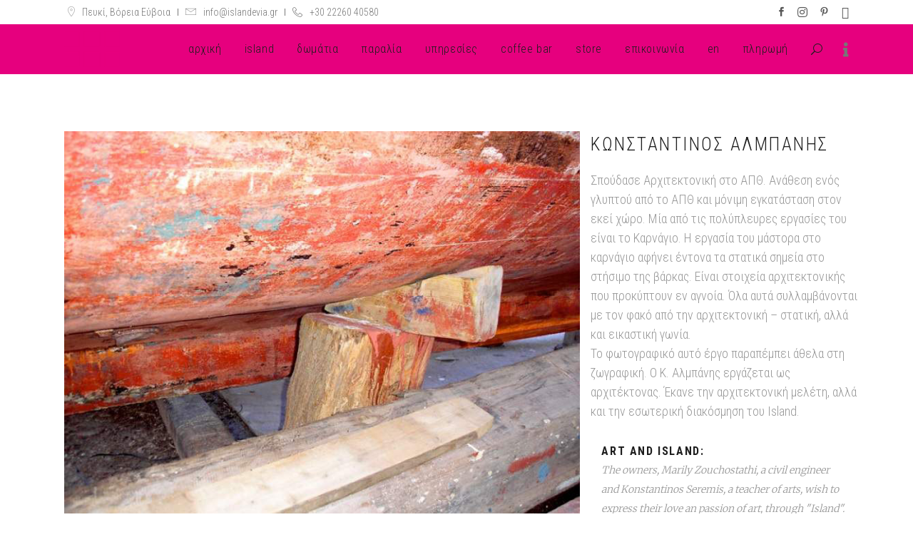

--- FILE ---
content_type: text/html; charset=UTF-8
request_url: https://islandevia.gr/el/portfolio-item/konstantinos-albanis-el/
body_size: 24977
content:
<!DOCTYPE html>
<html lang="el">
<head>
    
			<meta property="og:url" content="https://islandevia.gr/el/portfolio-item/konstantinos-albanis-el/"/>
			<meta property="og:type" content="article"/>
			<meta property="og:title" content="ΚΩΝΣΤΑΝΤΙΝΟΣ ΑΛΜΠΑΝΗΣ"/>
			<meta property="og:description" content="δωμάτια με ιδιαίτερη αρχιτεκτονική"/>
			<meta property="og:image" content="https://islandevia.gr/wp-content/uploads/2017/05/art-albanis.jpg"/>

				
		<meta charset="UTF-8"/>
		<link rel="profile" href="http://gmpg.org/xfn/11"/>
			
				<meta name="viewport" content="width=device-width,initial-scale=1,user-scalable=yes">
		<meta name='robots' content='index, follow, max-image-preview:large, max-snippet:-1, max-video-preview:-1' />
<link rel="alternate" href="https://islandevia.gr/portfolio-item/konstantinos-albanis-en/" hreflang="en" />
<link rel="alternate" href="https://islandevia.gr/el/portfolio-item/konstantinos-albanis-el/" hreflang="el" />

<!-- Google Tag Manager for WordPress by gtm4wp.com -->
<script data-cfasync="false" data-pagespeed-no-defer>
	var gtm4wp_datalayer_name = "dataLayer";
	var dataLayer = dataLayer || [];

	const gtm4wp_scrollerscript_debugmode         = false;
	const gtm4wp_scrollerscript_callbacktime      = 100;
	const gtm4wp_scrollerscript_readerlocation    = 150;
	const gtm4wp_scrollerscript_contentelementid  = "content";
	const gtm4wp_scrollerscript_scannertime       = 60;
</script>
<!-- End Google Tag Manager for WordPress by gtm4wp.com -->
	<!-- This site is optimized with the Yoast SEO plugin v26.7 - https://yoast.com/wordpress/plugins/seo/ -->
	<title>ΚΩΝΣΤΑΝΤΙΝΟΣ ΑΛΜΠΑΝΗΣ - Island Πευκί Ευβοίας</title>
	<link rel="canonical" href="https://islandevia.gr/el/portfolio-item/konstantinos-albanis-el/" />
	<meta property="og:locale" content="el_GR" />
	<meta property="og:locale:alternate" content="en_GB" />
	<meta property="og:type" content="article" />
	<meta property="og:title" content="ΚΩΝΣΤΑΝΤΙΝΟΣ ΑΛΜΠΑΝΗΣ - Island Πευκί Ευβοίας" />
	<meta property="og:url" content="https://islandevia.gr/el/portfolio-item/konstantinos-albanis-el/" />
	<meta property="og:site_name" content="Island Πευκί Ευβοίας" />
	<meta property="article:publisher" content="https://www.facebook.com/Islandevia" />
	<meta property="article:modified_time" content="2018-07-12T10:46:22+00:00" />
	<meta property="og:image" content="https://islandevia.gr/wp-content/uploads/2017/05/art-albanis.jpg" />
	<meta property="og:image:width" content="752" />
	<meta property="og:image:height" content="561" />
	<meta property="og:image:type" content="image/jpeg" />
	<meta name="twitter:card" content="summary_large_image" />
	<script type="application/ld+json" class="yoast-schema-graph">{"@context":"https://schema.org","@graph":[{"@type":"WebPage","@id":"https://islandevia.gr/el/portfolio-item/konstantinos-albanis-el/","url":"https://islandevia.gr/el/portfolio-item/konstantinos-albanis-el/","name":"ΚΩΝΣΤΑΝΤΙΝΟΣ ΑΛΜΠΑΝΗΣ - Island Πευκί Ευβοίας","isPartOf":{"@id":"https://islandevia.gr/el/#website"},"primaryImageOfPage":{"@id":"https://islandevia.gr/el/portfolio-item/konstantinos-albanis-el/#primaryimage"},"image":{"@id":"https://islandevia.gr/el/portfolio-item/konstantinos-albanis-el/#primaryimage"},"thumbnailUrl":"https://islandevia.gr/wp-content/uploads/2017/05/art-albanis.jpg","datePublished":"2018-07-11T12:49:40+00:00","dateModified":"2018-07-12T10:46:22+00:00","breadcrumb":{"@id":"https://islandevia.gr/el/portfolio-item/konstantinos-albanis-el/#breadcrumb"},"inLanguage":"el","potentialAction":[{"@type":"ReadAction","target":["https://islandevia.gr/el/portfolio-item/konstantinos-albanis-el/"]}]},{"@type":"ImageObject","inLanguage":"el","@id":"https://islandevia.gr/el/portfolio-item/konstantinos-albanis-el/#primaryimage","url":"https://islandevia.gr/wp-content/uploads/2017/05/art-albanis.jpg","contentUrl":"https://islandevia.gr/wp-content/uploads/2017/05/art-albanis.jpg","width":752,"height":561,"caption":"ΚΩΝΣΤΑΝΤΙΝΟΣ ΑΛΜΠΑΝΗΣ"},{"@type":"BreadcrumbList","@id":"https://islandevia.gr/el/portfolio-item/konstantinos-albanis-el/#breadcrumb","itemListElement":[{"@type":"ListItem","position":1,"name":"Home","item":"https://islandevia.gr/el/"},{"@type":"ListItem","position":2,"name":"Mikado Portfolio","item":"https://islandevia.gr/el/portfolio-item/"},{"@type":"ListItem","position":3,"name":"ΚΩΝΣΤΑΝΤΙΝΟΣ ΑΛΜΠΑΝΗΣ"}]},{"@type":"WebSite","@id":"https://islandevia.gr/el/#website","url":"https://islandevia.gr/el/","name":"Island Evia Pefki","description":"δωμάτια με ιδιαίτερη αρχιτεκτονική","publisher":{"@id":"https://islandevia.gr/el/#organization"},"potentialAction":[{"@type":"SearchAction","target":{"@type":"EntryPoint","urlTemplate":"https://islandevia.gr/el/?s={search_term_string}"},"query-input":{"@type":"PropertyValueSpecification","valueRequired":true,"valueName":"search_term_string"}}],"inLanguage":"el"},{"@type":"Organization","@id":"https://islandevia.gr/el/#organization","name":"Island Evia","url":"https://islandevia.gr/el/","logo":{"@type":"ImageObject","inLanguage":"el","@id":"https://islandevia.gr/el/#/schema/logo/image/","url":"https://islandevia.gr/wp-content/uploads/2018/06/logo-pink-1b.png","contentUrl":"https://islandevia.gr/wp-content/uploads/2018/06/logo-pink-1b.png","width":157,"height":101,"caption":"Island Evia"},"image":{"@id":"https://islandevia.gr/el/#/schema/logo/image/"},"sameAs":["https://www.facebook.com/Islandevia","https://www.instagram.com/islandevia.gr/","https://www.pinterest.com/islandevia/"]}]}</script>
	<!-- / Yoast SEO plugin. -->


<link rel='dns-prefetch' href='//maps.googleapis.com' />
<link rel='dns-prefetch' href='//fonts.googleapis.com' />
<link rel='dns-prefetch' href='//use.fontawesome.com' />
<link rel="alternate" type="application/rss+xml" title="Ροή RSS &raquo; Island Πευκί Ευβοίας" href="https://islandevia.gr/el/feed/" />
<link rel="alternate" type="application/rss+xml" title="Ροή Σχολίων &raquo; Island Πευκί Ευβοίας" href="https://islandevia.gr/el/comments/feed/" />
<link rel="alternate" title="oEmbed (JSON)" type="application/json+oembed" href="https://islandevia.gr/wp-json/oembed/1.0/embed?url=https%3A%2F%2Fislandevia.gr%2Fel%2Fportfolio-item%2Fkonstantinos-albanis-el%2F&#038;lang=el" />
<link rel="alternate" title="oEmbed (XML)" type="text/xml+oembed" href="https://islandevia.gr/wp-json/oembed/1.0/embed?url=https%3A%2F%2Fislandevia.gr%2Fel%2Fportfolio-item%2Fkonstantinos-albanis-el%2F&#038;format=xml&#038;lang=el" />
<style id='wp-img-auto-sizes-contain-inline-css' type='text/css'>
img:is([sizes=auto i],[sizes^="auto," i]){contain-intrinsic-size:3000px 1500px}
/*# sourceURL=wp-img-auto-sizes-contain-inline-css */
</style>
<link rel='stylesheet' id='sbi_styles-css' href='https://islandevia.gr/wp-content/plugins/instagram-feed/css/sbi-styles.min.css?ver=6.10.0' type='text/css' media='all' />
<style id='wp-emoji-styles-inline-css' type='text/css'>

	img.wp-smiley, img.emoji {
		display: inline !important;
		border: none !important;
		box-shadow: none !important;
		height: 1em !important;
		width: 1em !important;
		margin: 0 0.07em !important;
		vertical-align: -0.1em !important;
		background: none !important;
		padding: 0 !important;
	}
/*# sourceURL=wp-emoji-styles-inline-css */
</style>
<style id='wp-block-library-inline-css' type='text/css'>
:root{--wp-block-synced-color:#7a00df;--wp-block-synced-color--rgb:122,0,223;--wp-bound-block-color:var(--wp-block-synced-color);--wp-editor-canvas-background:#ddd;--wp-admin-theme-color:#007cba;--wp-admin-theme-color--rgb:0,124,186;--wp-admin-theme-color-darker-10:#006ba1;--wp-admin-theme-color-darker-10--rgb:0,107,160.5;--wp-admin-theme-color-darker-20:#005a87;--wp-admin-theme-color-darker-20--rgb:0,90,135;--wp-admin-border-width-focus:2px}@media (min-resolution:192dpi){:root{--wp-admin-border-width-focus:1.5px}}.wp-element-button{cursor:pointer}:root .has-very-light-gray-background-color{background-color:#eee}:root .has-very-dark-gray-background-color{background-color:#313131}:root .has-very-light-gray-color{color:#eee}:root .has-very-dark-gray-color{color:#313131}:root .has-vivid-green-cyan-to-vivid-cyan-blue-gradient-background{background:linear-gradient(135deg,#00d084,#0693e3)}:root .has-purple-crush-gradient-background{background:linear-gradient(135deg,#34e2e4,#4721fb 50%,#ab1dfe)}:root .has-hazy-dawn-gradient-background{background:linear-gradient(135deg,#faaca8,#dad0ec)}:root .has-subdued-olive-gradient-background{background:linear-gradient(135deg,#fafae1,#67a671)}:root .has-atomic-cream-gradient-background{background:linear-gradient(135deg,#fdd79a,#004a59)}:root .has-nightshade-gradient-background{background:linear-gradient(135deg,#330968,#31cdcf)}:root .has-midnight-gradient-background{background:linear-gradient(135deg,#020381,#2874fc)}:root{--wp--preset--font-size--normal:16px;--wp--preset--font-size--huge:42px}.has-regular-font-size{font-size:1em}.has-larger-font-size{font-size:2.625em}.has-normal-font-size{font-size:var(--wp--preset--font-size--normal)}.has-huge-font-size{font-size:var(--wp--preset--font-size--huge)}.has-text-align-center{text-align:center}.has-text-align-left{text-align:left}.has-text-align-right{text-align:right}.has-fit-text{white-space:nowrap!important}#end-resizable-editor-section{display:none}.aligncenter{clear:both}.items-justified-left{justify-content:flex-start}.items-justified-center{justify-content:center}.items-justified-right{justify-content:flex-end}.items-justified-space-between{justify-content:space-between}.screen-reader-text{border:0;clip-path:inset(50%);height:1px;margin:-1px;overflow:hidden;padding:0;position:absolute;width:1px;word-wrap:normal!important}.screen-reader-text:focus{background-color:#ddd;clip-path:none;color:#444;display:block;font-size:1em;height:auto;left:5px;line-height:normal;padding:15px 23px 14px;text-decoration:none;top:5px;width:auto;z-index:100000}html :where(.has-border-color){border-style:solid}html :where([style*=border-top-color]){border-top-style:solid}html :where([style*=border-right-color]){border-right-style:solid}html :where([style*=border-bottom-color]){border-bottom-style:solid}html :where([style*=border-left-color]){border-left-style:solid}html :where([style*=border-width]){border-style:solid}html :where([style*=border-top-width]){border-top-style:solid}html :where([style*=border-right-width]){border-right-style:solid}html :where([style*=border-bottom-width]){border-bottom-style:solid}html :where([style*=border-left-width]){border-left-style:solid}html :where(img[class*=wp-image-]){height:auto;max-width:100%}:where(figure){margin:0 0 1em}html :where(.is-position-sticky){--wp-admin--admin-bar--position-offset:var(--wp-admin--admin-bar--height,0px)}@media screen and (max-width:600px){html :where(.is-position-sticky){--wp-admin--admin-bar--position-offset:0px}}

/*# sourceURL=wp-block-library-inline-css */
</style><link rel='stylesheet' id='wc-blocks-style-css' href='https://islandevia.gr/wp-content/plugins/woocommerce/assets/client/blocks/wc-blocks.css?ver=wc-10.4.3' type='text/css' media='all' />
<style id='global-styles-inline-css' type='text/css'>
:root{--wp--preset--aspect-ratio--square: 1;--wp--preset--aspect-ratio--4-3: 4/3;--wp--preset--aspect-ratio--3-4: 3/4;--wp--preset--aspect-ratio--3-2: 3/2;--wp--preset--aspect-ratio--2-3: 2/3;--wp--preset--aspect-ratio--16-9: 16/9;--wp--preset--aspect-ratio--9-16: 9/16;--wp--preset--color--black: #000000;--wp--preset--color--cyan-bluish-gray: #abb8c3;--wp--preset--color--white: #ffffff;--wp--preset--color--pale-pink: #f78da7;--wp--preset--color--vivid-red: #cf2e2e;--wp--preset--color--luminous-vivid-orange: #ff6900;--wp--preset--color--luminous-vivid-amber: #fcb900;--wp--preset--color--light-green-cyan: #7bdcb5;--wp--preset--color--vivid-green-cyan: #00d084;--wp--preset--color--pale-cyan-blue: #8ed1fc;--wp--preset--color--vivid-cyan-blue: #0693e3;--wp--preset--color--vivid-purple: #9b51e0;--wp--preset--gradient--vivid-cyan-blue-to-vivid-purple: linear-gradient(135deg,rgb(6,147,227) 0%,rgb(155,81,224) 100%);--wp--preset--gradient--light-green-cyan-to-vivid-green-cyan: linear-gradient(135deg,rgb(122,220,180) 0%,rgb(0,208,130) 100%);--wp--preset--gradient--luminous-vivid-amber-to-luminous-vivid-orange: linear-gradient(135deg,rgb(252,185,0) 0%,rgb(255,105,0) 100%);--wp--preset--gradient--luminous-vivid-orange-to-vivid-red: linear-gradient(135deg,rgb(255,105,0) 0%,rgb(207,46,46) 100%);--wp--preset--gradient--very-light-gray-to-cyan-bluish-gray: linear-gradient(135deg,rgb(238,238,238) 0%,rgb(169,184,195) 100%);--wp--preset--gradient--cool-to-warm-spectrum: linear-gradient(135deg,rgb(74,234,220) 0%,rgb(151,120,209) 20%,rgb(207,42,186) 40%,rgb(238,44,130) 60%,rgb(251,105,98) 80%,rgb(254,248,76) 100%);--wp--preset--gradient--blush-light-purple: linear-gradient(135deg,rgb(255,206,236) 0%,rgb(152,150,240) 100%);--wp--preset--gradient--blush-bordeaux: linear-gradient(135deg,rgb(254,205,165) 0%,rgb(254,45,45) 50%,rgb(107,0,62) 100%);--wp--preset--gradient--luminous-dusk: linear-gradient(135deg,rgb(255,203,112) 0%,rgb(199,81,192) 50%,rgb(65,88,208) 100%);--wp--preset--gradient--pale-ocean: linear-gradient(135deg,rgb(255,245,203) 0%,rgb(182,227,212) 50%,rgb(51,167,181) 100%);--wp--preset--gradient--electric-grass: linear-gradient(135deg,rgb(202,248,128) 0%,rgb(113,206,126) 100%);--wp--preset--gradient--midnight: linear-gradient(135deg,rgb(2,3,129) 0%,rgb(40,116,252) 100%);--wp--preset--font-size--small: 13px;--wp--preset--font-size--medium: 20px;--wp--preset--font-size--large: 36px;--wp--preset--font-size--x-large: 42px;--wp--preset--spacing--20: 0.44rem;--wp--preset--spacing--30: 0.67rem;--wp--preset--spacing--40: 1rem;--wp--preset--spacing--50: 1.5rem;--wp--preset--spacing--60: 2.25rem;--wp--preset--spacing--70: 3.38rem;--wp--preset--spacing--80: 5.06rem;--wp--preset--shadow--natural: 6px 6px 9px rgba(0, 0, 0, 0.2);--wp--preset--shadow--deep: 12px 12px 50px rgba(0, 0, 0, 0.4);--wp--preset--shadow--sharp: 6px 6px 0px rgba(0, 0, 0, 0.2);--wp--preset--shadow--outlined: 6px 6px 0px -3px rgb(255, 255, 255), 6px 6px rgb(0, 0, 0);--wp--preset--shadow--crisp: 6px 6px 0px rgb(0, 0, 0);}:where(.is-layout-flex){gap: 0.5em;}:where(.is-layout-grid){gap: 0.5em;}body .is-layout-flex{display: flex;}.is-layout-flex{flex-wrap: wrap;align-items: center;}.is-layout-flex > :is(*, div){margin: 0;}body .is-layout-grid{display: grid;}.is-layout-grid > :is(*, div){margin: 0;}:where(.wp-block-columns.is-layout-flex){gap: 2em;}:where(.wp-block-columns.is-layout-grid){gap: 2em;}:where(.wp-block-post-template.is-layout-flex){gap: 1.25em;}:where(.wp-block-post-template.is-layout-grid){gap: 1.25em;}.has-black-color{color: var(--wp--preset--color--black) !important;}.has-cyan-bluish-gray-color{color: var(--wp--preset--color--cyan-bluish-gray) !important;}.has-white-color{color: var(--wp--preset--color--white) !important;}.has-pale-pink-color{color: var(--wp--preset--color--pale-pink) !important;}.has-vivid-red-color{color: var(--wp--preset--color--vivid-red) !important;}.has-luminous-vivid-orange-color{color: var(--wp--preset--color--luminous-vivid-orange) !important;}.has-luminous-vivid-amber-color{color: var(--wp--preset--color--luminous-vivid-amber) !important;}.has-light-green-cyan-color{color: var(--wp--preset--color--light-green-cyan) !important;}.has-vivid-green-cyan-color{color: var(--wp--preset--color--vivid-green-cyan) !important;}.has-pale-cyan-blue-color{color: var(--wp--preset--color--pale-cyan-blue) !important;}.has-vivid-cyan-blue-color{color: var(--wp--preset--color--vivid-cyan-blue) !important;}.has-vivid-purple-color{color: var(--wp--preset--color--vivid-purple) !important;}.has-black-background-color{background-color: var(--wp--preset--color--black) !important;}.has-cyan-bluish-gray-background-color{background-color: var(--wp--preset--color--cyan-bluish-gray) !important;}.has-white-background-color{background-color: var(--wp--preset--color--white) !important;}.has-pale-pink-background-color{background-color: var(--wp--preset--color--pale-pink) !important;}.has-vivid-red-background-color{background-color: var(--wp--preset--color--vivid-red) !important;}.has-luminous-vivid-orange-background-color{background-color: var(--wp--preset--color--luminous-vivid-orange) !important;}.has-luminous-vivid-amber-background-color{background-color: var(--wp--preset--color--luminous-vivid-amber) !important;}.has-light-green-cyan-background-color{background-color: var(--wp--preset--color--light-green-cyan) !important;}.has-vivid-green-cyan-background-color{background-color: var(--wp--preset--color--vivid-green-cyan) !important;}.has-pale-cyan-blue-background-color{background-color: var(--wp--preset--color--pale-cyan-blue) !important;}.has-vivid-cyan-blue-background-color{background-color: var(--wp--preset--color--vivid-cyan-blue) !important;}.has-vivid-purple-background-color{background-color: var(--wp--preset--color--vivid-purple) !important;}.has-black-border-color{border-color: var(--wp--preset--color--black) !important;}.has-cyan-bluish-gray-border-color{border-color: var(--wp--preset--color--cyan-bluish-gray) !important;}.has-white-border-color{border-color: var(--wp--preset--color--white) !important;}.has-pale-pink-border-color{border-color: var(--wp--preset--color--pale-pink) !important;}.has-vivid-red-border-color{border-color: var(--wp--preset--color--vivid-red) !important;}.has-luminous-vivid-orange-border-color{border-color: var(--wp--preset--color--luminous-vivid-orange) !important;}.has-luminous-vivid-amber-border-color{border-color: var(--wp--preset--color--luminous-vivid-amber) !important;}.has-light-green-cyan-border-color{border-color: var(--wp--preset--color--light-green-cyan) !important;}.has-vivid-green-cyan-border-color{border-color: var(--wp--preset--color--vivid-green-cyan) !important;}.has-pale-cyan-blue-border-color{border-color: var(--wp--preset--color--pale-cyan-blue) !important;}.has-vivid-cyan-blue-border-color{border-color: var(--wp--preset--color--vivid-cyan-blue) !important;}.has-vivid-purple-border-color{border-color: var(--wp--preset--color--vivid-purple) !important;}.has-vivid-cyan-blue-to-vivid-purple-gradient-background{background: var(--wp--preset--gradient--vivid-cyan-blue-to-vivid-purple) !important;}.has-light-green-cyan-to-vivid-green-cyan-gradient-background{background: var(--wp--preset--gradient--light-green-cyan-to-vivid-green-cyan) !important;}.has-luminous-vivid-amber-to-luminous-vivid-orange-gradient-background{background: var(--wp--preset--gradient--luminous-vivid-amber-to-luminous-vivid-orange) !important;}.has-luminous-vivid-orange-to-vivid-red-gradient-background{background: var(--wp--preset--gradient--luminous-vivid-orange-to-vivid-red) !important;}.has-very-light-gray-to-cyan-bluish-gray-gradient-background{background: var(--wp--preset--gradient--very-light-gray-to-cyan-bluish-gray) !important;}.has-cool-to-warm-spectrum-gradient-background{background: var(--wp--preset--gradient--cool-to-warm-spectrum) !important;}.has-blush-light-purple-gradient-background{background: var(--wp--preset--gradient--blush-light-purple) !important;}.has-blush-bordeaux-gradient-background{background: var(--wp--preset--gradient--blush-bordeaux) !important;}.has-luminous-dusk-gradient-background{background: var(--wp--preset--gradient--luminous-dusk) !important;}.has-pale-ocean-gradient-background{background: var(--wp--preset--gradient--pale-ocean) !important;}.has-electric-grass-gradient-background{background: var(--wp--preset--gradient--electric-grass) !important;}.has-midnight-gradient-background{background: var(--wp--preset--gradient--midnight) !important;}.has-small-font-size{font-size: var(--wp--preset--font-size--small) !important;}.has-medium-font-size{font-size: var(--wp--preset--font-size--medium) !important;}.has-large-font-size{font-size: var(--wp--preset--font-size--large) !important;}.has-x-large-font-size{font-size: var(--wp--preset--font-size--x-large) !important;}
/*# sourceURL=global-styles-inline-css */
</style>

<style id='classic-theme-styles-inline-css' type='text/css'>
/*! This file is auto-generated */
.wp-block-button__link{color:#fff;background-color:#32373c;border-radius:9999px;box-shadow:none;text-decoration:none;padding:calc(.667em + 2px) calc(1.333em + 2px);font-size:1.125em}.wp-block-file__button{background:#32373c;color:#fff;text-decoration:none}
/*# sourceURL=/wp-includes/css/classic-themes.min.css */
</style>
<link rel='stylesheet' id='contact-form-7-css' href='https://islandevia.gr/wp-content/plugins/contact-form-7/includes/css/styles.css?ver=6.1.4' type='text/css' media='all' />
<link rel='stylesheet' id='fivestar-mikado-modules-css' href='https://islandevia.gr/wp-content/themes/fivestar/assets/css/modules.min.css?ver=964f0fc2560bbcfb92dc453ad5d3e20f' type='text/css' media='all' />
<style id='fivestar-mikado-modules-inline-css' type='text/css'>
.postid-14327 .mkdf-top-bar { background-color: rgba(255, 255, 255, 1);}

.postid-14327.mkdf-boxed .mkdf-wrapper { background-attachment: fixed;}

.postid-14327 .mkdf-page-header .mkdf-menu-area { background-color: rgba(230, 0, 126, 1);}

.postid-14327 .mkdf-content .mkdf-content-inner > .mkdf-container > .mkdf-container-inner, .postid-14327 .mkdf-content .mkdf-content-inner > .mkdf-full-width > .mkdf-full-width-inner { padding-top: 80px !important;}

.mkdf-st-loader .mkdf-rotate-circles > div, .mkdf-st-loader .pulse, .mkdf-st-loader .double_pulse .double-bounce1, .mkdf-st-loader .double_pulse .double-bounce2, .mkdf-st-loader .cube, .mkdf-st-loader .rotating_cubes .cube1, .mkdf-st-loader .rotating_cubes .cube2, .mkdf-st-loader .stripes > div, .mkdf-st-loader .wave > div, .mkdf-st-loader .two_rotating_circles .dot1, .mkdf-st-loader .two_rotating_circles .dot2, .mkdf-st-loader .five_rotating_circles .container1 > div, .mkdf-st-loader .five_rotating_circles .container2 > div, .mkdf-st-loader .five_rotating_circles .container3 > div, .mkdf-st-loader .atom .ball-1:before, .mkdf-st-loader .atom .ball-2:before, .mkdf-st-loader .atom .ball-3:before, .mkdf-st-loader .atom .ball-4:before, .mkdf-st-loader .clock .ball:before, .mkdf-st-loader .mitosis .ball, .mkdf-st-loader .star .part, .mkdf-st-loader .lines .line1, .mkdf-st-loader .lines .line2, .mkdf-st-loader .lines .line3, .mkdf-st-loader .lines .line4, .mkdf-st-loader .fussion .ball, .mkdf-st-loader .fussion .ball-1, .mkdf-st-loader .fussion .ball-2, .mkdf-st-loader .fussion .ball-3, .mkdf-st-loader .fussion .ball-4, .mkdf-st-loader .wave_circles .ball, .mkdf-st-loader .pulse_circles .ball { background-color: #e6007e;}

.postid-14327 h1 a:hover, .postid-14327 h2 a:hover, .postid-14327 h3 a:hover, .postid-14327 h4 a:hover, .postid-14327 h5 a:hover, .postid-14327 h6 a:hover, .postid-14327 a:hover, .postid-14327 p a:hover, .postid-14327 h6, .postid-14327 .mkdf-comment-holder .mkdf-comment-text .replay, .postid-14327 .mkdf-comment-holder .mkdf-comment-text .comment-reply-link, .postid-14327 .mkdf-comment-holder .mkdf-comment-text .comment-edit-link, .postid-14327 .mkdf-comment-holder .mkdf-comment-text #cancel-comment-reply-link, .postid-14327 .mkdf-owl-slider .owl-nav .owl-prev:hover .mkdf-prev-icon, .postid-14327 .mkdf-owl-slider .owl-nav .owl-prev:hover .mkdf-next-icon, .postid-14327 .mkdf-owl-slider .owl-nav .owl-next:hover .mkdf-prev-icon, .postid-14327 .mkdf-owl-slider .owl-nav .owl-next:hover .mkdf-next-icon, .postid-14327.mkdf-404-page .mkdf-page-not-found.mkdf-404-skin-white .mkdf-404-subtitle, .postid-14327.mkdf-404-page .mkdf-page-not-found.mkdf-404-skin-white .mkdf-404-title:after, .postid-14327.mkdf-404-page .mkdf-page-not-found.mkdf-404-skin-white .mkdf-404-link a:hover, .postid-14327 .mkdf-side-menu .widget a:hover, .postid-14327 .mkdf-page-footer .widget a:hover, .postid-14327 .mkdf-side-menu .widget.widget_pages ul li a:hover, .postid-14327 .mkdf-side-menu .widget.widget_archive ul li a:hover, .postid-14327 .mkdf-side-menu .widget.widget_categories ul li a:hover, .postid-14327 .mkdf-side-menu .widget.widget_meta ul li a:hover, .postid-14327 .mkdf-side-menu .widget.widget_recent_comments ul li a:hover, .postid-14327 .mkdf-side-menu .widget.widget_recent_entries ul li a:hover, .postid-14327 .mkdf-side-menu .widget.widget_nav_menu ul li a:hover, .postid-14327 .mkdf-page-footer .widget.widget_pages ul li a:hover, .postid-14327 .mkdf-page-footer .widget.widget_archive ul li a:hover, .postid-14327 .mkdf-page-footer .widget.widget_categories ul li a:hover, .postid-14327 .mkdf-page-footer .widget.widget_meta ul li a:hover, .postid-14327 .mkdf-page-footer .widget.widget_recent_comments ul li a:hover, .postid-14327 .mkdf-page-footer .widget.widget_recent_entries ul li a:hover, .postid-14327 .mkdf-page-footer .widget.widget_nav_menu ul li a:hover, .postid-14327 .mkdf-side-menu .widget.widget_tag_cloud a:hover, .postid-14327 .mkdf-page-footer .widget.widget_tag_cloud a:hover, .postid-14327 .mkdf-icon-widget-holder, .postid-14327 .mkdf-icon-widget-holder.mkdf-link-with-href:hover .mkdf-icon-text, .postid-14327 .mkdf-blog-holder article.sticky .mkdf-post-title a, .postid-14327 .mkdf-blog-holder article.sticky .mkdf-post-title a, .postid-14327 .mkdf-blog-slider-holder .mkdf-blog-slider-item .mkdf-item-info-section > div a:hover, .postid-14327 .mkdf-main-menu ul li a:hover, .postid-14327 .mkdf-main-menu > ul > li.mkdf-active-item > a, .postid-14327 .mkdf-drop-down .second .inner ul li.current-menu-ancestor > a, .postid-14327 .mkdf-drop-down .second .inner ul li.current-menu-item > a, .postid-14327 .mkdf-drop-down .wide .second .inner > ul > li.current-menu-ancestor > a, .postid-14327 .mkdf-drop-down .wide .second .inner > ul > li.current-menu-item > a, .postid-14327 nav.mkdf-fullscreen-menu ul li ul li.current-menu-ancestor > a, .postid-14327 nav.mkdf-fullscreen-menu ul li ul li.current-menu-item > a, .postid-14327 nav.mkdf-fullscreen-menu > ul > li.mkdf-active-item > a, .postid-14327 .mkdf-mobile-header .mkdf-mobile-menu-opener.mkdf-mobile-menu-opened a, .postid-14327 .mkdf-mobile-header .mkdf-mobile-nav ul li a:hover, .postid-14327 .mkdf-mobile-header .mkdf-mobile-nav ul li h5:hover, .postid-14327 .mkdf-mobile-header .mkdf-mobile-nav ul ul li.current-menu-ancestor > a, .postid-14327 .mkdf-mobile-header .mkdf-mobile-nav ul ul li.current-menu-item > a, .postid-14327 .mkdf-mobile-header .mkdf-mobile-nav .mkdf-grid > ul > li.mkdf-active-item > a, .postid-14327 .mkdf-search-page-holder article.sticky .mkdf-post-title a, .postid-14327 .mkdf-search-cover .mkdf-search-close a:hover, .postid-14327 .mkdf-side-menu-button-opener.opened, .postid-14327 .mkdf-side-menu-button-opener:hover, .postid-14327 .mkdf-title-holder .mkdf-title-wrapper .mkdf-page-subtitle, .postid-14327 .mkdf-pl-filter-holder ul li.mkdf-pl-current span, .postid-14327 .mkdf-pl-filter-holder ul li:hover span, .postid-14327 .mkdf-pl-standard-pagination ul li.mkdf-pl-pag-active a, .postid-14327 .mkdf-portfolio-list-holder.mkdf-pl-gallery-overlay article .mkdf-pli-text .mkdf-pli-category-holder a:hover, .postid-14327 .mkdf-portfolio-single-holder .mkdf-ps-info-holder .mkdf-ps-info-item a:not(.mkdf-share-link):hover, .postid-14327 .mkdf-btn.mkdf-btn-simple, .postid-14327 .mkdf-social-share-holder.mkdf-dropdown .mkdf-social-share-dropdown-opener:hover, .postid-14327 .mkdf-team-holder .mkdf-team-social-holder .mkdf-team-icon .mkdf-icon-element:hover, .postid-14327 .mkdf-blog-holder article .mkdf-post-info-top>div, .postid-14327 .mkdf-blog-holder.mkdf-blog-masonry article.format-link .mkdf-post-link-holder .mkdf-link-title, .postid-14327 .mkdf-blog-holder.mkdf-blog-masonry article.format-link .mkdf-post-link-holder .mkdf-link-url, .postid-14327 .mkdf-blog-holder.mkdf-blog-masonry article.format-quote .mkdf-post-quote-holder .mkdf-quote-author, .postid-14327 .mkdf-blog-holder.mkdf-blog-masonry article.format-quote .mkdf-post-quote-holder .mkdf-quote-title, .postid-14327 .mkdf-shopping-cart-dropdown .mkdf-item-info-holder .mkdf-product-title, .postid-14327 .mkdf-top-bar .widget a:hover, .postid-14327.woocommerce-page .mkdf-content .mkdf-quantity-buttons .mkdf-quantity-minus:hover, .postid-14327.woocommerce-page .mkdf-content .mkdf-quantity-buttons .mkdf-quantity-plus:hover, .postid-14327 div.woocommerce .mkdf-quantity-buttons .mkdf-quantity-minus:hover, .postid-14327 div.woocommerce .mkdf-quantity-buttons .mkdf-quantity-plus:hover, .postid-14327 ul.products > .product .price, .postid-14327.mkdf-woo-single-page .mkdf-single-product-summary .product_meta > span a:hover, .postid-14327 .mkdf-shopping-cart-dropdown .mkdf-item-info-holder .remove:hover, .postid-14327 .widget.woocommerce.widget_layered_nav ul li.chosen a, .postid-14327 .mkdf-pl-holder .mkdf-pli .mkdf-pli-price, .postid-14327 .mkdf-shopping-cart-dropdown .mkdf-item-info-holder .mkdf-product-title a:hover { color: #e6007e;}

.postid-14327 .mkdf-portfolio-list-holder.mkdf-pl-hover-overlay-background article .mkdf-pli-text .mkdf-pli-category-holder a:hover, .postid-14327 .mkdf-blog-slider-holder .mkdf-blog-slider-item .mkdf-section-button-holder a:hover, .postid-14327 .mkdf-fullscreen-menu-opener:hover, .postid-14327 .mkdf-fullscreen-menu-opener.mkdf-fm-opened { color: #e6007e!important;}

.postid-14327 .mkdf-st-loader .pulse, .postid-14327 .mkdf-st-loader .double_pulse .double-bounce1, .postid-14327 .mkdf-st-loader .double_pulse .double-bounce2, .postid-14327 .mkdf-st-loader .cube, .postid-14327 .mkdf-st-loader .rotating_cubes .cube1, .postid-14327 .mkdf-st-loader .rotating_cubes .cube2, .postid-14327 .mkdf-st-loader .stripes > div, .postid-14327 .mkdf-st-loader .wave > div, .postid-14327 .mkdf-st-loader .two_rotating_circles .dot1, .postid-14327 .mkdf-st-loader .two_rotating_circles .dot2, .postid-14327 .mkdf-st-loader .five_rotating_circles .container1 > div, .postid-14327 .mkdf-st-loader .five_rotating_circles .container2 > div, .postid-14327 .mkdf-st-loader .five_rotating_circles .container3 > div, .postid-14327 .mkdf-st-loader .atom .ball-1:before, .postid-14327 .mkdf-st-loader .atom .ball-2:before, .postid-14327 .mkdf-st-loader .atom .ball-3:before, .postid-14327 .mkdf-st-loader .atom .ball-4:before, .postid-14327 .mkdf-st-loader .clock .ball:before, .postid-14327 .mkdf-st-loader .mitosis .ball, .postid-14327 .mkdf-st-loader .lines .line1, .postid-14327 .mkdf-st-loader .lines .line2, .postid-14327 .mkdf-st-loader .lines .line3, .postid-14327 .mkdf-st-loader .lines .line4, .postid-14327 .mkdf-st-loader .fussion .ball, .postid-14327 .mkdf-st-loader .fussion .ball-1, .postid-14327 .mkdf-st-loader .fussion .ball-2, .postid-14327 .mkdf-st-loader .fussion .ball-3, .postid-14327 .mkdf-st-loader .fussion .ball-4, .postid-14327 .mkdf-st-loader .wave_circles .ball, .postid-14327 .mkdf-st-loader .pulse_circles .ball, .postid-14327 #submit_comment:hover, .postid-14327 .post-password-form input[type="submit"]:hover, .postid-14327 input.wpcf7-form-control.wpcf7-submit:hover, .postid-14327 .mkdf-404-page .mkdf-page-not-found .mkdf-404-search-widget button:hover, .postid-14327 #mkdf-back-to-top > span, .postid-14327 .mkdf-awe-booking-page .ui-datepicker table td span, .postid-14327 .mkdf-awe-booking-page .ui-datepicker table td a, .postid-14327 .mkdf-awe-booking-page .apb-calendar table td span, .postid-14327 .mkdf-awe-booking-page .apb-calendar table td a, .postid-14327 .mkdf-awe-booking-page .apb-calendar .ui-datepicker .ui-datepicker-prev:hover, .postid-14327 .mkdf-awe-booking-page .apb-calendar .ui-datepicker .ui-datepicker-prev:focus, .postid-14327 .mkdf-awe-booking-page .apb-calendar .ui-datepicker .ui-datepicker-next:hover, .postid-14327 .mkdf-awe-booking-page .apb-calendar .ui-datepicker .ui-datepicker-next:focus, .postid-14327 .mkdf-awe-booking-page .apb-calendar .ui-datepicker-inline table td.apb-highlight a, .postid-14327 .mkdf-awe-booking-page .apb-calendar .ui-datepicker-inline table td a:hover, .postid-14327 .mkdf-awe-booking-page .apb-calendar .ui-datepicker-inline table td a:focus, .postid-14327 .mkdf-awe-booking-page .awebooking .awebooking-wrapper .apb-btn, .postid-14327 .mkdf-awe-booking-page .apb-step ul > li.active > span, .postid-14327 .mkdf-awe-booking-page .apb-step ul > li.step-complete > span, .postid-14327 .mkdf-awe-booking-page .awebooking .apb-book-now-js:hover, .postid-14327 .mkdf-awe-booking-page .awebooking .apb-book-now-js:focus, .postid-14327 .mkdf-awe-booking-page .awebooking .apb-btn:hover, .postid-14327 .mkdf-awe-booking-page .awebooking .apb-btn:focus, .postid-14327 .mkdf-booking-filter.mkdf-booking-dark-skin .apb-btn, .postid-14327 .mkdf-booking-filter.mkdf-booking-light-skin .apb-btn, .postid-14327 .mkdf-booking-filter.mkdf-booking-darkblue-skin .apb-btn, .postid-14327 .ui-datepicker table td.ui-datepicker-unselectable span:hover, .postid-14327 .ui-datepicker table td.ui-datepicker-unselectable a:hover, .postid-14327 .apb-calendar table td.ui-datepicker-unselectable span:hover, .postid-14327 .apb-calendar table td.ui-datepicker-unselectable a:hover, .postid-14327 .apb-datepicker.ui-widget.ui-datepicker .ui-datepicker-calendar td.apb-highlight a, .postid-14327 .apb-datepicker.ui-widget.ui-datepicker .ui-datepicker-calendar td a.ui-state-active, .postid-14327 .apb-datepicker.ui-widget.ui-datepicker .ui-datepicker-calendar td a:hover, .postid-14327 .apb-datepicker.ui-widget.ui-datepicker .ui-datepicker-calendar td a:focus, .postid-14327 .mkdf-blog-holder article.format-audio .mkdf-blog-audio-holder .mejs-container .mejs-controls > .mejs-time-rail .mejs-time-total .mejs-time-current, .postid-14327 .mkdf-blog-holder article.format-audio .mkdf-blog-audio-holder .mejs-container .mejs-controls > a.mejs-horizontal-volume-slider .mejs-horizontal-volume-current, .postid-14327 .mkdf-blog-holder article.format-audio .mkdf-blog-audio-holder .mejs-container .mejs-controls > .mejs-time-rail .mejs-time-total .mejs-time-current, .postid-14327 .mkdf-blog-holder article.format-audio .mkdf-blog-audio-holder .mejs-container .mejs-controls > a.mejs-horizontal-volume-slider .mejs-horizontal-volume-current, .postid-14327 .mkdf-accordion-holder.mkdf-ac-boxed .mkdf-accordion-title.ui-state-active, .postid-14327 .mkdf-accordion-holder.mkdf-ac-boxed .mkdf-accordion-title.ui-state-hover, .postid-14327 .mkdf-icon-shortcode.mkdf-circle, .postid-14327 .mkdf-icon-shortcode.mkdf-square, .postid-14327 .mkdf-icon-shortcode.mkdf-dropcaps.mkdf-circle, .postid-14327 .mkdf-progress-bar .mkdf-pb-content-holder .mkdf-pb-content, .postid-14327 .mkdf-section-title-holder .mkdf-st-separator, .postid-14327 .mkdf-tabs.mkdf-tabs-standard .mkdf-tabs-nav li.ui-state-active a, .postid-14327 .mkdf-tabs.mkdf-tabs-standard .mkdf-tabs-nav li.ui-state-hover a, .postid-14327 .mkdf-tabs.mkdf-tabs-boxed .mkdf-tabs-nav li.ui-state-active a, .postid-14327 .mkdf-tabs.mkdf-tabs-boxed .mkdf-tabs-nav li.ui-state-hover a, .postid-14327 .mkdf-banner-holder .mkdf-btn.mkdf-btn-solid, .postid-14327.woocommerce-page .mkdf-content a.button:hover, .postid-14327.woocommerce-page .mkdf-content a.added_to_cart:hover, .postid-14327.woocommerce-page .mkdf-content input[type="submit"]:hover, .postid-14327.woocommerce-page .mkdf-content button[type="submit"]:not(.mkdf-woo-search-widget-button):hover, .postid-14327.woocommerce-page .mkdf-content .wc-forward:not(.added_to_cart):not(.checkout-button):hover, .postid-14327 div.woocommerce a.button:hover, .postid-14327 div.woocommerce a.added_to_cart:hover, .postid-14327 div.woocommerce input[type="submit"]:hover, .postid-14327 div.woocommerce button[type="submit"]:not(.mkdf-woo-search-widget-button):hover, .postid-14327 div.woocommerce .wc-forward:not(.added_to_cart):not(.checkout-button):hover, .postid-14327 .mkdf-shopping-cart-holder .mkdf-header-cart .mkdf-icon-linea-icon .mkdf-cart-info-number, .postid-14327 .mkdf-shopping-cart-holder .mkdf-header-cart .mkdf-cart-count, .postid-14327 .mkdf-shopping-cart-dropdown .mkdf-cart-bottom .mkdf-view-cart, .postid-14327 .mkdf-pl-holder .mkdf-pli-inner .mkdf-pli-text-inner .mkdf-pli-add-to-cart.mkdf-default-skin .button:hover, .postid-14327 .mkdf-pl-holder .mkdf-pli-inner .mkdf-pli-text-inner .mkdf-pli-add-to-cart.mkdf-default-skin .added_to_cart:hover, .postid-14327 .mkdf-pl-holder .mkdf-pli-inner .mkdf-pli-text-inner .mkdf-pli-add-to-cart.mkdf-light-skin .button:hover, .postid-14327 .mkdf-pl-holder .mkdf-pli-inner .mkdf-pli-text-inner .mkdf-pli-add-to-cart.mkdf-light-skin .added_to_cart:hover, .postid-14327 .mkdf-pl-holder .mkdf-pli-inner .mkdf-pli-text-inner .mkdf-pli-add-to-cart.mkdf-dark-skin .button:hover, .postid-14327 .mkdf-pl-holder .mkdf-pli-inner .mkdf-pli-text-inner .mkdf-pli-add-to-cart.mkdf-dark-skin .added_to_cart:hover { background-color: #e6007e;}

.postid-14327 .mkdf-btn.mkdf-btn-solid:not(.mkdf-btn-custom-hover-bg):hover, .postid-14327 .mkdf-btn.mkdf-btn-outline:not(.mkdf-btn-custom-hover-bg):hover, .postid-14327.mkdf-awe-booking-single .apb-product_tab #date-available .fc-body .fc-content-skeleton .fc-event-container .fc-day-grid-event { background-color: #e6007e!important;}

.postid-14327 .mkdf-st-loader .pulse_circles .ball, .postid-14327 #mkdf-back-to-top > span, .postid-14327 .mkdf-btn.mkdf-btn-solid, .postid-14327.mkdf-awe-booking-page .apb-widget-area .apb-select:focus, .postid-14327.mkdf-awe-booking-page .apb-widget-area .apb-select:active, .postid-14327.mkdf-awe-booking-page .apb-widget-area .apb-input:focus, .postid-14327.mkdf-awe-booking-page .apb-widget-area .apb-input:active, .postid-14327 .mkdf-booking-filter.mkdf-booking-dark-skin .apb-field .apb-select:active, .postid-14327 .mkdf-booking-filter.mkdf-booking-dark-skin .apb-field .apb-select:focus, .postid-14327 .mkdf-booking-filter.mkdf-booking-dark-skin .apb-field .apb-input.apb-calendar:active, .postid-14327 .mkdf-booking-filter.mkdf-booking-dark-skin .apb-field .apb-input.apb-calendar:focus, .postid-14327 .mkdf-booking-filter.mkdf-booking-light-skin .apb-field .apb-select:active, .postid-14327 .mkdf-booking-filter.mkdf-booking-light-skin .apb-field .apb-select:focus, .postid-14327 .mkdf-booking-filter.mkdf-booking-light-skin .apb-field .apb-input.apb-calendar:active, .postid-14327 .mkdf-booking-filter.mkdf-booking-light-skin .apb-field .apb-input.apb-calendar:focus, .postid-14327 .mkdf-booking-filter.mkdf-booking-darkblue-skin .apb-field .apb-select:active, .postid-14327 .mkdf-booking-filter.mkdf-booking-darkblue-skin .apb-field .apb-select:focus, .postid-14327 .mkdf-booking-filter.mkdf-booking-darkblue-skin .apb-field .apb-input.apb-calendar:active, .postid-14327 .mkdf-booking-filter.mkdf-booking-darkblue-skin .apb-field .apb-input.apb-calendar:focus, .postid-14327 .apb-datepicker.ui-widget.ui-datepicker .ui-datepicker-prev:hover, .postid-14327 .apb-datepicker.ui-widget.ui-datepicker .ui-datepicker-prev:focus, .postid-14327 .apb-datepicker.ui-widget.ui-datepicker .ui-datepicker-next:hover, .postid-14327 .apb-datepicker.ui-widget.ui-datepicker .ui-datepicker-next:focus, .postid-14327 .mkdf-title-holder.mkdf-centered-type.mkdf-has-separator .mkdf-page-title .mkdf-page-title-text:after, .postid-14327 .mkdf-btn.mkdf-btn-outline { border-color: #e6007e;}

.postid-14327 .mkdf-btn.mkdf-btn-solid:not(.mkdf-btn-custom-hover-bg):hover, .postid-14327 .mkdf-btn.mkdf-btn-outline:not(.mkdf-btn-custom-border-hover):hover { border-color: #e6007e!important;}


/*# sourceURL=fivestar-mikado-modules-inline-css */
</style>
<link rel='stylesheet' id='mkdf-hotel-style-css' href='https://islandevia.gr/wp-content/plugins/mkdf-hotel/assets/css/hotel.min.css?ver=964f0fc2560bbcfb92dc453ad5d3e20f' type='text/css' media='all' />
<link rel='stylesheet' id='fivestar-mikado-modules-responsive-css' href='https://islandevia.gr/wp-content/themes/fivestar/assets/css/modules-responsive.min.css?ver=964f0fc2560bbcfb92dc453ad5d3e20f' type='text/css' media='all' />
<link rel='stylesheet' id='mkdf-hotel-responsive-style-css' href='https://islandevia.gr/wp-content/plugins/mkdf-hotel/assets/css/hotel-responsive.css?ver=964f0fc2560bbcfb92dc453ad5d3e20f' type='text/css' media='all' />
<link rel='stylesheet' id='mkdf-jquery-ui-css' href='https://islandevia.gr/wp-content/themes/fivestar/framework/admin/assets/css/jquery-ui/jquery-ui.css?ver=964f0fc2560bbcfb92dc453ad5d3e20f' type='text/css' media='all' />
<style id='woocommerce-inline-inline-css' type='text/css'>
.woocommerce form .form-row .required { visibility: visible; }
/*# sourceURL=woocommerce-inline-inline-css */
</style>
<link rel='stylesheet' id='fivestar-mikado-default-style-css' href='https://islandevia.gr/wp-content/themes/fivestar/style.css?ver=964f0fc2560bbcfb92dc453ad5d3e20f' type='text/css' media='all' />
<link rel='stylesheet' id='fivestar-mikado-font_awesome-css' href='https://islandevia.gr/wp-content/themes/fivestar/assets/css/font-awesome/css/font-awesome.min.css?ver=964f0fc2560bbcfb92dc453ad5d3e20f' type='text/css' media='all' />
<link rel='stylesheet' id='fivestar-mikado-font_elegant-css' href='https://islandevia.gr/wp-content/themes/fivestar/assets/css/elegant-icons/style.min.css?ver=964f0fc2560bbcfb92dc453ad5d3e20f' type='text/css' media='all' />
<link rel='stylesheet' id='fivestar-mikado-linea_icons-css' href='https://islandevia.gr/wp-content/themes/fivestar/assets/css/linea-icons/style.css?ver=964f0fc2560bbcfb92dc453ad5d3e20f' type='text/css' media='all' />
<link rel='stylesheet' id='fivestar-mikado-linear_icons-css' href='https://islandevia.gr/wp-content/themes/fivestar/assets/css/linear-icons/style.css?ver=964f0fc2560bbcfb92dc453ad5d3e20f' type='text/css' media='all' />
<link rel='stylesheet' id='mediaelement-css' href='https://islandevia.gr/wp-includes/js/mediaelement/mediaelementplayer-legacy.min.css?ver=4.2.17' type='text/css' media='all' />
<link rel='stylesheet' id='wp-mediaelement-css' href='https://islandevia.gr/wp-includes/js/mediaelement/wp-mediaelement.min.css?ver=964f0fc2560bbcfb92dc453ad5d3e20f' type='text/css' media='all' />
<link rel='stylesheet' id='fivestar-mikado-style-dynamic-css' href='https://islandevia.gr/wp-content/themes/fivestar/assets/css/style_dynamic.css?ver=1768246197' type='text/css' media='all' />
<link rel='stylesheet' id='fivestar-mikado-style-dynamic-responsive-css' href='https://islandevia.gr/wp-content/themes/fivestar/assets/css/style_dynamic_responsive.css?ver=1768246197' type='text/css' media='all' />
<link rel='stylesheet' id='fivestar-mikado-google-fonts-css' href='https://fonts.googleapis.com/css?family=Nunito+Sans%3A300%2C500%2C700%7CMerriweather%3A300%2C500%2C700%7CRoboto+Condensed%3A300%2C500%2C700&#038;subset=latin%2Cgreek&#038;ver=1.0.0' type='text/css' media='all' />
<link rel='stylesheet' id='js_composer_front-css' href='https://islandevia.gr/wp-content/plugins/js_composer/assets/css/js_composer.min.css?ver=8.7.2' type='text/css' media='all' />
<link rel='stylesheet' id='bfa-font-awesome-css' href='https://use.fontawesome.com/releases/v5.15.4/css/all.css?ver=2.0.3' type='text/css' media='all' />
<link rel='stylesheet' id='bfa-font-awesome-v4-shim-css' href='https://use.fontawesome.com/releases/v5.15.4/css/v4-shims.css?ver=2.0.3' type='text/css' media='all' />
<style id='bfa-font-awesome-v4-shim-inline-css' type='text/css'>

			@font-face {
				font-family: 'FontAwesome';
				src: url('https://use.fontawesome.com/releases/v5.15.4/webfonts/fa-brands-400.eot'),
				url('https://use.fontawesome.com/releases/v5.15.4/webfonts/fa-brands-400.eot?#iefix') format('embedded-opentype'),
				url('https://use.fontawesome.com/releases/v5.15.4/webfonts/fa-brands-400.woff2') format('woff2'),
				url('https://use.fontawesome.com/releases/v5.15.4/webfonts/fa-brands-400.woff') format('woff'),
				url('https://use.fontawesome.com/releases/v5.15.4/webfonts/fa-brands-400.ttf') format('truetype'),
				url('https://use.fontawesome.com/releases/v5.15.4/webfonts/fa-brands-400.svg#fontawesome') format('svg');
			}

			@font-face {
				font-family: 'FontAwesome';
				src: url('https://use.fontawesome.com/releases/v5.15.4/webfonts/fa-solid-900.eot'),
				url('https://use.fontawesome.com/releases/v5.15.4/webfonts/fa-solid-900.eot?#iefix') format('embedded-opentype'),
				url('https://use.fontawesome.com/releases/v5.15.4/webfonts/fa-solid-900.woff2') format('woff2'),
				url('https://use.fontawesome.com/releases/v5.15.4/webfonts/fa-solid-900.woff') format('woff'),
				url('https://use.fontawesome.com/releases/v5.15.4/webfonts/fa-solid-900.ttf') format('truetype'),
				url('https://use.fontawesome.com/releases/v5.15.4/webfonts/fa-solid-900.svg#fontawesome') format('svg');
			}

			@font-face {
				font-family: 'FontAwesome';
				src: url('https://use.fontawesome.com/releases/v5.15.4/webfonts/fa-regular-400.eot'),
				url('https://use.fontawesome.com/releases/v5.15.4/webfonts/fa-regular-400.eot?#iefix') format('embedded-opentype'),
				url('https://use.fontawesome.com/releases/v5.15.4/webfonts/fa-regular-400.woff2') format('woff2'),
				url('https://use.fontawesome.com/releases/v5.15.4/webfonts/fa-regular-400.woff') format('woff'),
				url('https://use.fontawesome.com/releases/v5.15.4/webfonts/fa-regular-400.ttf') format('truetype'),
				url('https://use.fontawesome.com/releases/v5.15.4/webfonts/fa-regular-400.svg#fontawesome') format('svg');
				unicode-range: U+F004-F005,U+F007,U+F017,U+F022,U+F024,U+F02E,U+F03E,U+F044,U+F057-F059,U+F06E,U+F070,U+F075,U+F07B-F07C,U+F080,U+F086,U+F089,U+F094,U+F09D,U+F0A0,U+F0A4-F0A7,U+F0C5,U+F0C7-F0C8,U+F0E0,U+F0EB,U+F0F3,U+F0F8,U+F0FE,U+F111,U+F118-F11A,U+F11C,U+F133,U+F144,U+F146,U+F14A,U+F14D-F14E,U+F150-F152,U+F15B-F15C,U+F164-F165,U+F185-F186,U+F191-F192,U+F1AD,U+F1C1-F1C9,U+F1CD,U+F1D8,U+F1E3,U+F1EA,U+F1F6,U+F1F9,U+F20A,U+F247-F249,U+F24D,U+F254-F25B,U+F25D,U+F267,U+F271-F274,U+F279,U+F28B,U+F28D,U+F2B5-F2B6,U+F2B9,U+F2BB,U+F2BD,U+F2C1-F2C2,U+F2D0,U+F2D2,U+F2DC,U+F2ED,U+F328,U+F358-F35B,U+F3A5,U+F3D1,U+F410,U+F4AD;
			}
		
/*# sourceURL=bfa-font-awesome-v4-shim-inline-css */
</style>
<script type="text/javascript" src="https://islandevia.gr/wp-includes/js/jquery/jquery.min.js?ver=3.7.1" id="jquery-core-js"></script>
<script type="text/javascript" src="https://islandevia.gr/wp-includes/js/jquery/jquery-migrate.min.js?ver=3.4.1" id="jquery-migrate-js"></script>
<script type="text/javascript" src="https://islandevia.gr/wp-content/plugins/woocommerce/assets/js/jquery-blockui/jquery.blockUI.min.js?ver=2.7.0-wc.10.4.3" id="wc-jquery-blockui-js" data-wp-strategy="defer"></script>
<script type="text/javascript" id="wc-add-to-cart-js-extra">
/* <![CDATA[ */
var wc_add_to_cart_params = {"ajax_url":"/wp-admin/admin-ajax.php","wc_ajax_url":"/el/?wc-ajax=%%endpoint%%","i18n_view_cart":"\u039a\u03b1\u03bb\u03ac\u03b8\u03b9","cart_url":"https://islandevia.gr/el/payment-el/","is_cart":"","cart_redirect_after_add":"yes"};
//# sourceURL=wc-add-to-cart-js-extra
/* ]]> */
</script>
<script type="text/javascript" src="https://islandevia.gr/wp-content/plugins/woocommerce/assets/js/frontend/add-to-cart.min.js?ver=10.4.3" id="wc-add-to-cart-js" data-wp-strategy="defer"></script>
<script type="text/javascript" src="https://islandevia.gr/wp-content/plugins/woocommerce/assets/js/js-cookie/js.cookie.min.js?ver=2.1.4-wc.10.4.3" id="wc-js-cookie-js" defer="defer" data-wp-strategy="defer"></script>
<script type="text/javascript" id="woocommerce-js-extra">
/* <![CDATA[ */
var woocommerce_params = {"ajax_url":"/wp-admin/admin-ajax.php","wc_ajax_url":"/el/?wc-ajax=%%endpoint%%","i18n_password_show":"\u0395\u03bc\u03c6\u03ac\u03bd\u03b9\u03c3\u03b7 \u03c3\u03c5\u03bd\u03b8\u03b7\u03bc\u03b1\u03c4\u03b9\u03ba\u03bf\u03cd","i18n_password_hide":"\u0391\u03c0\u03cc\u03ba\u03c1\u03c5\u03c8\u03b7 \u03c3\u03c5\u03bd\u03b8\u03b7\u03bc\u03b1\u03c4\u03b9\u03ba\u03bf\u03cd"};
//# sourceURL=woocommerce-js-extra
/* ]]> */
</script>
<script type="text/javascript" src="https://islandevia.gr/wp-content/plugins/woocommerce/assets/js/frontend/woocommerce.min.js?ver=10.4.3" id="woocommerce-js" defer="defer" data-wp-strategy="defer"></script>
<script type="text/javascript" src="https://islandevia.gr/wp-content/plugins/duracelltomi-google-tag-manager/dist/js/analytics-talk-content-tracking.js?ver=1.22.3" id="gtm4wp-scroll-tracking-js"></script>
<script type="text/javascript" src="https://islandevia.gr/wp-content/plugins/js_composer/assets/js/vendors/woocommerce-add-to-cart.js?ver=8.7.2" id="vc_woocommerce-add-to-cart-js-js"></script>
<script></script><link rel="https://api.w.org/" href="https://islandevia.gr/wp-json/" /><link rel="EditURI" type="application/rsd+xml" title="RSD" href="https://islandevia.gr/xmlrpc.php?rsd" />

<link rel='shortlink' href='https://islandevia.gr/?p=14327' />
<meta name="generator" content="Redux 4.5.10" />		<meta name="abstract" content="rooms with chaplain architecture">
		<meta name="author" content="islandevia">
		<meta name="classification" content="Hotel">
		<meta name="copyright" content="Copyright Island Evia Pefki - All rights Reserved.">
		<meta name="designer" content="creativelab">
		<meta name="distribution" content="Global">
		<meta name="language" content="en-US">
		<meta name="publisher" content="Island Evia Pefki">
		<meta name="rating" content="General">
		<meta name="resource-type" content="Document">
		<meta name="revisit-after" content="3">
		<meta name="subject" content="Hotel">
		<meta name="template" content="Island Evia">
		<meta name="robots" content="index,follow">
		<meta name="example" content="custom: 2018-07-12">

<!-- Google Tag Manager for WordPress by gtm4wp.com -->
<!-- GTM Container placement set to off -->
<script data-cfasync="false" data-pagespeed-no-defer type="text/javascript">
	var dataLayer_content = {"pagePostType":"portfolio-item","pagePostType2":"single-portfolio-item","pagePostAuthor":"island evia"};
	dataLayer.push( dataLayer_content );
</script>
<script data-cfasync="false" data-pagespeed-no-defer type="text/javascript">
	console.warn && console.warn("[GTM4WP] Google Tag Manager container code placement set to OFF !!!");
	console.warn && console.warn("[GTM4WP] Data layer codes are active but GTM container must be loaded using custom coding !!!");
</script>
<!-- End Google Tag Manager for WordPress by gtm4wp.com --><link rel="apple-touch-icon" sizes="152x152" href="/wp-content/uploads/fbrfg/apple-touch-icon.png">
<link rel="icon" type="image/png" sizes="32x32" href="/wp-content/uploads/fbrfg/favicon-32x32.png">
<link rel="icon" type="image/png" sizes="16x16" href="/wp-content/uploads/fbrfg/favicon-16x16.png">
<link rel="manifest" href="/wp-content/uploads/fbrfg/site.webmanifest">
<link rel="mask-icon" href="/wp-content/uploads/fbrfg/safari-pinned-tab.svg" color="#5bbad5">
<link rel="shortcut icon" href="/wp-content/uploads/fbrfg/favicon.ico">
<meta name="msapplication-TileColor" content="#da532c">
<meta name="msapplication-config" content="/wp-content/uploads/fbrfg/browserconfig.xml">
<meta name="theme-color" content="#ffffff">	<noscript><style>.woocommerce-product-gallery{ opacity: 1 !important; }</style></noscript>
	<meta name="generator" content="Powered by WPBakery Page Builder - drag and drop page builder for WordPress."/>
<meta name="generator" content="Powered by Slider Revolution 6.7.40 - responsive, Mobile-Friendly Slider Plugin for WordPress with comfortable drag and drop interface." />
<script>function setREVStartSize(e){
			//window.requestAnimationFrame(function() {
				window.RSIW = window.RSIW===undefined ? window.innerWidth : window.RSIW;
				window.RSIH = window.RSIH===undefined ? window.innerHeight : window.RSIH;
				try {
					var pw = document.getElementById(e.c).parentNode.offsetWidth,
						newh;
					pw = pw===0 || isNaN(pw) || (e.l=="fullwidth" || e.layout=="fullwidth") ? window.RSIW : pw;
					e.tabw = e.tabw===undefined ? 0 : parseInt(e.tabw);
					e.thumbw = e.thumbw===undefined ? 0 : parseInt(e.thumbw);
					e.tabh = e.tabh===undefined ? 0 : parseInt(e.tabh);
					e.thumbh = e.thumbh===undefined ? 0 : parseInt(e.thumbh);
					e.tabhide = e.tabhide===undefined ? 0 : parseInt(e.tabhide);
					e.thumbhide = e.thumbhide===undefined ? 0 : parseInt(e.thumbhide);
					e.mh = e.mh===undefined || e.mh=="" || e.mh==="auto" ? 0 : parseInt(e.mh,0);
					if(e.layout==="fullscreen" || e.l==="fullscreen")
						newh = Math.max(e.mh,window.RSIH);
					else{
						e.gw = Array.isArray(e.gw) ? e.gw : [e.gw];
						for (var i in e.rl) if (e.gw[i]===undefined || e.gw[i]===0) e.gw[i] = e.gw[i-1];
						e.gh = e.el===undefined || e.el==="" || (Array.isArray(e.el) && e.el.length==0)? e.gh : e.el;
						e.gh = Array.isArray(e.gh) ? e.gh : [e.gh];
						for (var i in e.rl) if (e.gh[i]===undefined || e.gh[i]===0) e.gh[i] = e.gh[i-1];
											
						var nl = new Array(e.rl.length),
							ix = 0,
							sl;
						e.tabw = e.tabhide>=pw ? 0 : e.tabw;
						e.thumbw = e.thumbhide>=pw ? 0 : e.thumbw;
						e.tabh = e.tabhide>=pw ? 0 : e.tabh;
						e.thumbh = e.thumbhide>=pw ? 0 : e.thumbh;
						for (var i in e.rl) nl[i] = e.rl[i]<window.RSIW ? 0 : e.rl[i];
						sl = nl[0];
						for (var i in nl) if (sl>nl[i] && nl[i]>0) { sl = nl[i]; ix=i;}
						var m = pw>(e.gw[ix]+e.tabw+e.thumbw) ? 1 : (pw-(e.tabw+e.thumbw)) / (e.gw[ix]);
						newh =  (e.gh[ix] * m) + (e.tabh + e.thumbh);
					}
					var el = document.getElementById(e.c);
					if (el!==null && el) el.style.height = newh+"px";
					el = document.getElementById(e.c+"_wrapper");
					if (el!==null && el) {
						el.style.height = newh+"px";
						el.style.display = "block";
					}
				} catch(e){
					console.log("Failure at Presize of Slider:" + e)
				}
			//});
		  };</script>
		<style type="text/css" id="wp-custom-css">
			/* .mkdf-fixed-wrapper { background-color:#e6007e; } */

.mkdf-grid-col-3 { display:none; }

.mkdf-grid-col-9 { width:100%!important; }

.mkdf-hotel-room-single-outer .mkdf-tabs .mkdf-tabs-nav { display:none; }

.mkdf-hotel-room-single-outer .mkdf-tabs .mkdf-hr-item-section { width:100%!important; padding:0 0 0 0!important; }

/* room gallery start */
.mkdf-owl-slider + .mkdf-slider-thumbnail > .mkdf-slider-thumbnail-item { width:25%; }

.mkdf-owl-slider + .mkdf-slider-thumbnail.mkdf-slider-columns-three .mkdf-slider-thumbnail-item  { width:25%!important; }
/* room gallery end */


.mkdf-shopping-cart-holder { display:none;}

.displaynone { display:none!important; }

.telephone:hover { color:#777777!important;}

.telephone-side:hover { color:#000000!important;}

/*.mkdf-hotel-room-single-outer .mkdf-tabs .mkdf-hotel-room-amenity-items .mkdf-hr-amenity-title::before { display:none!important; width:0px!important; }

.mkdf-hotel-room-single-outer .mkdf-tabs .mkdf-hotel-room-amenity-items .mkdf-hr-amenity-title { padding:0 0 0 0!important; }

.mkdf-hotel-room-single-outer .mkdf-tabs .mkdf-hotel-room-amenity-items .mkdf-tag-item { width:45%!important; margin: 0 20px 0 0!important; } */

.mkdf-post-read-more-button { display:none; }

/* .mkdf-portfolio-list-holder article .mkdf-pli-image img
{ filter: grayscale(100%); }

.mkdf-portfolio-list-holder article .mkdf-pli-image img:hover
{ filter: grayscale(0%); } */

.mkdf-404-page .mkdf-page-header .mkdf-menu-area  { background-color:transparent!important;  }


.mkdf-404-page .mkdf-page-header .mkdf-fixed-wrapper  { background-color:transparent!important; }

.mkdf-page-header .mkdf-fixed-wrapper.fixed { background-color:#ffffff!important; }

.mkdf-404-page .mkdf-page-not-found.mkdf-404-skin-white .mkdf-404-subtitle { color: #ffffff!important; }

.mkdf-404-page .mkdf-page-not-found.mkdf-404-skin-white .mkdf-404-title::after { background-color: #ffffff!important; }

.mkdf-title-holder { background-color:#e6007e!important; }

.mkdf-title-holder .mkdf-title-wrapper .mkdf-page-title { color:#ffffff!important; }

.mkdf-title-holder .mkdf-title-wrapper .mkdf-breadcrumbs { color:#ffffff!important; }

span.wpcf7-not-valid-tip { color:#e6007e!important; font-weight:700!important; }

/* GDPR */
.wordpress-gdpr-privacy-settings-trigger-container { z-index:99999999!important; }

/* side area menu icon & texts */
/* .lnr-menu::before { content:"\e696"!important; }
*/

i.mkdf-icon-linear-icon.lnr.lnr-menu {
    font-family: FontAwesome; color:#777777;
}

/* .mkdf-mobile-menu-icon.lnr.lnr-menu {
    font-family: FontAwesome;
} */

@media only screen and (min-width: 1025px) {
.lnr-menu::before {
    content: "\f129";
}
}

.mkdf-side-menu .widget { color:#ffffff!important; }

.mkdf-side-menu .widget a { color:#ffffff!important; }

.mkdf-side-menu .widget.widget.widget_search input { background-color:#e6007e!important; }

.widget.widget_search input { color:#ffffff!important; }

.sidearea-color {  }

/* Rooms Breadcrumbs 
 theme code changed here: 
FiveStar: functions.php (framework/modules/title/types/breadcrumbs/functions.php) line 27,28 */

.mkdf-delimiter a { padding-bottom:1px; }

/* .mkdf-delimiter { display:inline!important; }

.mkdf-delimiter::before { content:""; }

.mkdf-delimiter::after { content:"// Rooms /"; }

.mkdf-current::before { content:"/ "; } */


/* text justify */
/*.mkdf-section-title-holder span.mkdf-st-text { text-align:justify; } */

.mkdf-footer-bottom-holder .widget p, .mkdf-top-bar .widget p { font-size: 14px; }

.mkdf-main-menu > ul > li > a { font-family:'Roboto Condensed'; font-weight:300!important; font-size:16px!important; letter-spacing: 0.6px!important; }

.mkdf-hotel-room-single-outer .mkdf-tabs .mkdf-hotel-room-extra-service-items .mkdf-tag-item .mkdf-label-items-label { font-size:18px!important; font-weight:300!important; }

div.woocommerce > .single-product .related.products, div.woocommerce > .single-product .upsells.products { display:none!important; }


/*
.mkdf-tag-item { float:left!important; width:25%!important; text-align:center!important; }

.mkdf-core-not-installed h4, h5 { text-align:center!important; }

.mkdf-grid-col-12 { float:left!important; width:25%!important; text-align:center!important; }
.mkdf-grid-col-12 .mkdf-tag-item {width:100%!important; }
.mkdf-hotel-room-extra-service { padding-bottom:100px; } */		</style>
		<style type="text/css" data-type="vc_shortcodes-custom-css">.vc_custom_1494415075072{padding-right: 0px !important;padding-left: 0px !important;}</style><noscript><style> .wpb_animate_when_almost_visible { opacity: 1; }</style></noscript><link rel='stylesheet' id='rs-plugin-settings-css' href='//islandevia.gr/wp-content/plugins/revslider/sr6/assets/css/rs6.css?ver=6.7.40' type='text/css' media='all' />
<style id='rs-plugin-settings-inline-css' type='text/css'>
#rs-demo-id {}
/*# sourceURL=rs-plugin-settings-inline-css */
</style>
</head>
<body class="wp-singular portfolio-item-template-default single single-portfolio-item postid-14327 wp-theme-fivestar wp-child-theme-fivestar-child theme-fivestar mkd-core-1.3 mkdf-hotel-1.2 woocommerce-no-js fivestar child-child-ver-1.0.0 fivestar-ver-1.9 mkdf-smooth-scroll mkdf-smooth-page-transitions mkdf-smooth-page-transitions-preloader mkdf-smooth-page-transitions-fadeout mkdf-grid-1100 mkdf-follow-portfolio-info mkdf-fixed-on-scroll mkdf-dropdown-animate-height mkdf-header-standard mkdf-menu-area-shadow-disable mkdf-menu-area-in-grid-shadow-disable mkdf-menu-area-border-disable mkdf-menu-area-in-grid-border-disable mkdf-side-menu-slide-from-right mkdf-woocommerce-columns-4 mkdf-woo-normal-space mkdf-woo-pl-info-below-image mkdf-woo-single-thumb-below-image mkdf-default-mobile-header mkdf-sticky-up-mobile-header mkdf-fullscreen-search mkdf-search-fade wpb-js-composer js-comp-ver-8.7.2 vc_responsive" itemscope itemtype="http://schema.org/WebPage">
    			<div class="mkdf-smooth-transition-loader mkdf-mimic-ajax">
				<div class="mkdf-st-loader">
					<div class="mkdf-st-loader1">
						<div class="cube"></div>					</div>
				</div>
			</div>
		<section class="mkdf-side-menu">
	<div class="mkdf-close-side-menu-holder">
		<a class="mkdf-close-side-menu" href="#" target="_self">
			<i class="mkdf-icon-linear-icon lnr icon-arrows-remove " ></i>		</a>
	</div>
	<div class="widget mkdf-separator-widget"><div class="mkdf-separator-holder clearfix  mkdf-separator-center mkdf-separator-normal">
	<div class="mkdf-separator" style="border-color: transparent;border-style: solid;border-bottom-width: 0px;margin-top: 35px;margin-bottom: 0px"></div>
</div>
</div><div id="media_image-5" class="widget mkdf-sidearea widget_media_image"><a href="https://islandevia.gr/el/"><img width="157" height="101" src="https://islandevia.gr/wp-content/uploads/2018/06/logo-white-1.png" class="image wp-image-13306  attachment-full size-full" alt="island evia logo" style="max-width: 100%; height: auto;" decoding="async" /></a></div><div class="widget mkdf-separator-widget"><div class="mkdf-separator-holder clearfix  mkdf-separator-center mkdf-separator-normal">
	<div class="mkdf-separator" style="border-color: transparent;border-style: solid;border-bottom-width: 0px;margin-top: 20px"></div>
</div>
</div><div id="search-4" class="widget mkdf-sidearea widget_search"><form role="search" method="get" class="searchform" id="searchform" action="https://islandevia.gr/el/">
    <label class="screen-reader-text">Search for:</label>
    <div class="input-holder clearfix">
        <input type="search" class="search-field" placeholder="Search..." value="" name="s" title="Search for:"/>
        <button type="submit" id="searchsubmit"><span class="icon_search"></span></button>
    </div>
</form></div><div class="widget mkdf-separator-widget"><div class="mkdf-separator-holder clearfix  mkdf-separator-center mkdf-separator-normal">
	<div class="mkdf-separator" style="border-color: transparent;border-style: solid;border-bottom-width: 0px;margin-top: 42px;margin-bottom: 0px"></div>
</div>
</div><div id="text-20" class="widget mkdf-sidearea widget_text">			<div class="textwidget"><div style="display:inline-block; margin-top: 7px; font-size: 14px; font-weight: 300; ">Island<br />
<br />Πευκί, Βόρεια Εύβοια, 34200 Αρτεμίσιο <br />
info@islandevia.gr<br />
 <a class="telephone-side" href="tel:+302226040580">+30 22260 40580</a><br />
<a class="telephone-side" href="tel:+306974605387">+30 697 460 5387</a></div>
</div>
		</div><div class="widget mkdf-separator-widget"><div class="mkdf-separator-holder clearfix  mkdf-separator-center mkdf-separator-normal">
	<div class="mkdf-separator" style="border-color: transparent;border-style: solid;border-bottom-width: 0px;margin-top: 10px;margin-bottom: 0px"></div>
</div>
</div><div id="text-13" class="widget mkdf-sidearea widget_text"><h5 class="mkdf-widget-title">Ακολουθήστε μας</h5>			<div class="textwidget"></div>
		</div>			
			<a class="mkdf-social-icon-widget-holder mkdf-icon-has-hover" data-hover-color="#000000" style="color: #ffffff;;font-size: 13px;margin: 0 16px 0 0;"			   href="https://www.facebook.com/Islandevia" target="_blank">
				<span class="mkdf-social-icon-widget  social_facebook    "></span>			</a>
						
			<a class="mkdf-social-icon-widget-holder mkdf-icon-has-hover" data-hover-color="#000000" style="color: #ffffff;;font-size: 15px;margin: 0 16px 0 0;"			   href="https://www.instagram.com/islandevia.gr/" target="_blank">
				<span class="mkdf-social-icon-widget fa fa-instagram     "></span>			</a>
						
			<a class="mkdf-social-icon-widget-holder mkdf-icon-has-hover" data-hover-color="#000000" style="color: #ffffff;;font-size: 13px;margin: 0 15px 0 0;"			   href="https://www.pinterest.com/islandevia/" target="_blank">
				<span class="mkdf-social-icon-widget  social_pinterest    "></span>			</a>
						
			<a class="mkdf-social-icon-widget-holder mkdf-icon-has-hover" data-hover-color="#000000" style="color: #ffffff;;font-size: 16px;margin: 0 16px 0 0;"			   href="http://www.tripadvisor.com.gr/Hotel_Review-g3443037-d3674188-Reviews-Island_Apartments-Pefki_Euboea_Region_Central_Greece.html" target="_blank">
				<span class="mkdf-social-icon-widget fa fa-tripadvisor     "></span>			</a>
			<div class="widget mkdf-separator-widget"><div class="mkdf-separator-holder clearfix  mkdf-separator-center mkdf-separator-normal">
	<div class="mkdf-separator" style="border-color: transparent;border-style: solid;border-bottom-width: 0px;margin-top: 95px;margin-bottom: 0px"></div>
</div>
</div></section>
    <div class="mkdf-wrapper">
        <div class="mkdf-wrapper-inner">
            	
	<div class="mkdf-top-bar">
				
					<div class="mkdf-grid">
						
			<div class="mkdf-vertical-align-containers">
				<div class="mkdf-position-left">
					<div class="mkdf-position-left-inner">
																
			<a class="mkdf-icon-widget-holder mkdf-icon-has-hover" data-hover-color="#e6007e"					href="/contact-us/"
					target="_self" style="color: #777777;font-size: 14px;margin: 0 5px 0 0">
				<span class="mkdf-icon-widget    icon-basic-geolocalize-01  "></span>							</a>
			<div id="text-2" class="widget widget_text mkdf-top-bar-widget">			<div class="textwidget"><p>Πευκί, Βόρεια Εύβοια</p>
</div>
		</div><div class="widget mkdf-separator-widget"><div class="mkdf-separator-holder clearfix  mkdf-separator-center mkdf-separator-normal">
	<div class="mkdf-separator" style="border-color: #333132;border-style: solid;width: 10px;border-bottom-width: 0px"></div>
</div>
</div><div class="widget mkdf-separator-widget"><div class="mkdf-separator-holder clearfix  mkdf-separator-center mkdf-separator-normal">
	<div class="mkdf-separator" style="border-color: #777777;border-style: solid;width: 1px;border-bottom-width: 10px;margin-top: 10px"></div>
</div>
</div>			
			<a class="mkdf-icon-widget-holder mkdf-icon-has-hover" data-hover-color="#e6007e"					href="mailto:info@islandevia.gr"
					target="_self" style="color: #777777;font-size: 15px;margin: 1px 7px 0 7px">
				<span class="mkdf-icon-widget    icon-basic-mail  "></span>							</a>
			<div id="text-3" class="widget widget_text mkdf-top-bar-widget">			<div class="textwidget"><p><a href="mailto:info@islandevia.gr">info@islandevia.gr</a></p>
</div>
		</div><div class="widget mkdf-separator-widget"><div class="mkdf-separator-holder clearfix  mkdf-separator-center mkdf-separator-normal">
	<div class="mkdf-separator" style="border-color: #333132;border-style: solid;width: 10px;border-bottom-width: 0px"></div>
</div>
</div><div class="widget mkdf-separator-widget"><div class="mkdf-separator-holder clearfix  mkdf-separator-center mkdf-separator-normal">
	<div class="mkdf-separator" style="border-color: #777777;border-style: solid;width: 1px;border-bottom-width: 10px"></div>
</div>
</div>			
			<a class="mkdf-icon-widget-holder mkdf-icon-has-hover" data-hover-color="#e6007e"					href="/contact-us/"
					target="_self" style="color: #777777;font-size: 14px;margin: 0 7px 1px 7px">
				<span class="mkdf-icon-widget     lnr lnr-phone-handset "></span>							</a>
			<div id="text-10" class="widget widget_text mkdf-top-bar-widget">			<div class="textwidget"><p><a href="callto:+302226040580">+30 22260 40580</a></p>
</div>
		</div>											</div>
				</div>
				<div class="mkdf-position-right">
					<div class="mkdf-position-right-inner">
																
			<a class="mkdf-social-icon-widget-holder mkdf-icon-has-hover" data-hover-color="#e6007e" style="color: #555555;;font-size: 13px;margin: 0 0 0 12px;"			   href="https://www.facebook.com/Islandevia" target="_blank">
				<span class="mkdf-social-icon-widget  social_facebook    "></span>			</a>
						
			<a class="mkdf-social-icon-widget-holder mkdf-icon-has-hover" data-hover-color="#e6007e" style="color: #555555;;font-size: 16px;margin: 0 0 0 13px;"			   href="https://www.instagram.com/islandevia.gr/" target="_blank">
				<span class="mkdf-social-icon-widget fa fa-instagram     "></span>			</a>
						
			<a class="mkdf-social-icon-widget-holder mkdf-icon-has-hover" data-hover-color="#e6007e" style="color: #555555;;font-size: 13px;margin: 0 0 0 14px;"			   href="https://www.pinterest.com/islandevia/" target="_blank">
				<span class="mkdf-social-icon-widget  social_pinterest    "></span>			</a>
						
			<a class="mkdf-social-icon-widget-holder mkdf-icon-has-hover" data-hover-color="#e6007e" style="color: #555555;;font-size: 17px;margin: 0 0 0 15px;"			   href="http://www.tripadvisor.com.gr/Hotel_Review-g3443037-d3674188-Reviews-Island_Apartments-Pefki_Euboea_Region_Central_Greece.html" target="_blank">
				<span class="mkdf-social-icon-widget fa fa-tripadvisor     "></span>			</a>
														</div>
				</div>
			</div>
				
					</div>
				
			</div>
	
	<div class="mkdf-fullscreen-search-holder">
	<a class="mkdf-fullscreen-search-close" href="javascript:void(0)">
		<span class="icon-arrows-remove"></span>
	</a>
	<div class="mkdf-fullscreen-search-table">
		<div class="mkdf-fullscreen-search-cell">
			<div class="mkdf-fullscreen-search-inner">
				<form action="https://islandevia.gr/el/" class="mkdf-fullscreen-search-form" method="get">
					<div class="mkdf-form-holder">
						<div class="mkdf-form-holder-inner">
							<div class="mkdf-field-holder">
								<input type="text"  placeholder="Search for..." name="s" class="mkdf-search-field" autocomplete="off" />
							</div>
							<button type="submit" class="mkdf-search-submit"><span class="icon_search "></span></button>
							<div class="mkdf-line"></div>
						</div>
					</div>
				</form>
			</div>
		</div>
	</div>
</div>
<header class="mkdf-page-header">
		
			<div class="mkdf-fixed-wrapper">
				
	<div class="mkdf-menu-area mkdf-menu-right">
				
					<div class="mkdf-grid">
						
			<div class="mkdf-vertical-align-containers">
				<div class="mkdf-position-left">
					<div class="mkdf-position-left-inner">
						

<div class="mkdf-logo-wrapper">
    <a itemprop="url" href="https://islandevia.gr/el/" style="height: 50px;">
        <img itemprop="image" class="mkdf-normal-logo" src="https://islandevia.gr/wp-content/uploads/2018/06/logo-pink-1.png" width="157" height="101"  alt="logo"/>
        <img itemprop="image" class="mkdf-dark-logo" src="https://islandevia.gr/wp-content/uploads/2018/06/logo-pink-1.png" width="157" height="101"  alt="dark logo"/>        <img itemprop="image" class="mkdf-light-logo" src="https://islandevia.gr/wp-content/uploads/2018/06/logo-pink-1.png" width="157" height="101"  alt="light logo"/>    </a>
</div>

											</div>
				</div>
								<div class="mkdf-position-right">
					<div class="mkdf-position-right-inner">
													
<nav class="mkdf-main-menu mkdf-drop-down mkdf-default-nav">
    <ul id="menu-islandevia-el" class="clearfix"><li id="nav-menu-item-14357" class="menu-item menu-item-type-post_type menu-item-object-page menu-item-home  narrow"><a href="https://islandevia.gr/el/" class=""><span class="item_outer"><span class="item_text">Αρχική</span></span></a></li>
<li id="nav-menu-item-14358" class="menu-item menu-item-type-custom menu-item-object-custom menu-item-has-children  has_sub narrow"><a href="#" class=""><span class="item_outer"><span class="item_text">Island</span><i class="mkdf-menu-arrow fa fa-angle-down"></i></span></a>
<div class="second"><div class="inner"><ul>
	<li id="nav-menu-item-14356" class="menu-item menu-item-type-post_type menu-item-object-page "><a href="https://islandevia.gr/el/inspiration-el/" class=""><span class="item_outer"><span class="item_text">Έμπνευση</span></span></a></li>
	<li id="nav-menu-item-14394" class="menu-item menu-item-type-post_type menu-item-object-page "><a href="https://islandevia.gr/el/location-el/" class=""><span class="item_outer"><span class="item_text">Πευκί</span></span></a></li>
	<li id="nav-menu-item-14395" class="menu-item menu-item-type-post_type menu-item-object-page "><a href="https://islandevia.gr/el/art-el/" class=""><span class="item_outer"><span class="item_text">Τέχνη</span></span></a></li>
</ul></div></div>
</li>
<li id="nav-menu-item-14401" class="menu-item menu-item-type-post_type menu-item-object-page  narrow"><a href="https://islandevia.gr/el/rooms-el/" class=""><span class="item_outer"><span class="item_text">Δωμάτια</span></span></a></li>
<li id="nav-menu-item-14400" class="menu-item menu-item-type-post_type menu-item-object-page  narrow"><a href="https://islandevia.gr/el/beach-el/" class=""><span class="item_outer"><span class="item_text">Παραλία</span></span></a></li>
<li id="nav-menu-item-14399" class="menu-item menu-item-type-post_type menu-item-object-page  narrow"><a href="https://islandevia.gr/el/services-el/" class=""><span class="item_outer"><span class="item_text">Υπηρεσίες</span></span></a></li>
<li id="nav-menu-item-14398" class="menu-item menu-item-type-post_type menu-item-object-page  narrow"><a href="https://islandevia.gr/el/coffee-bar-el/" class=""><span class="item_outer"><span class="item_text">Coffee Bar</span></span></a></li>
<li id="nav-menu-item-14397" class="menu-item menu-item-type-post_type menu-item-object-page  narrow"><a href="https://islandevia.gr/el/store-el/" class=""><span class="item_outer"><span class="item_text">Store</span></span></a></li>
<li id="nav-menu-item-14396" class="menu-item menu-item-type-post_type menu-item-object-page  narrow"><a href="https://islandevia.gr/el/contact-us-el/" class=""><span class="item_outer"><span class="item_text">Επικοινωνία</span></span></a></li>
<li id="nav-menu-item-14355-en" class="lang-item lang-item-133 lang-item-en lang-item-first menu-item menu-item-type-custom menu-item-object-custom  narrow"><a href="https://islandevia.gr/portfolio-item/konstantinos-albanis-en/" class=""><span class="item_outer"><span class="item_text">En</span></span></a></li>
<li id="nav-menu-item-14666" class="menu-item menu-item-type-post_type menu-item-object-page  narrow"><a href="https://islandevia.gr/el/payment-el/" class=""><span class="item_outer"><span class="item_text">Πληρωμή</span></span></a></li>
</ul></nav>

															
			<a  style="font-size: 16px;margin: 0 11px 0px 13px;"				class="mkdf-search-opener mkdf-icon-has-hover" href="javascript:void(0)">
            <span class="mkdf-search-opener-wrapper">
                <span aria-hidden="true" class="mkdf-icon-font-elegant icon_search "></span>	                        </span>
			</a>
					
			<a class="mkdf-side-menu-button-opener mkdf-icon-has-hover" 			   href="javascript:void(0)" style="margin: 2px 0px 0 15px">
				<i class="mkdf-icon-linear-icon lnr lnr-menu " ></i>			</a>
							</div>
				</div>
			</div>
			
					</div>
			</div>
			
			</div>
		
		
	</header>


<header class="mkdf-mobile-header">
		
	<div class="mkdf-mobile-header-inner">
		<div class="mkdf-mobile-header-holder">
			<div class="mkdf-grid">
				<div class="mkdf-vertical-align-containers">
					<div class="mkdf-vertical-align-containers">
													<div class="mkdf-mobile-menu-opener">
								<a href="javascript:void(0)">
									<span class="mkdf-mobile-menu-icon lnr lnr-menu"></span>
																	</a>
							</div>
												<div class="mkdf-position-center">
							<div class="mkdf-position-center-inner">
								

<div class="mkdf-mobile-logo-wrapper">
    <a itemprop="url" href="https://islandevia.gr/el/" style="height: 50px">
        <img itemprop="image" src="https://islandevia.gr/wp-content/uploads/2018/06/logo-pink-1.png" width="157" height="101"  alt="Mobile Logo"/>
    </a>
</div>

							</div>
						</div>
						<div class="mkdf-position-right">
							<div class="mkdf-position-right-inner">
															</div>
						</div>
					</div>
				</div>
			</div>
		</div>
			<nav class="mkdf-mobile-nav" role="navigation" aria-label="Mobile Menu">
    <div class="mkdf-grid">
	    <ul id="menu-islandevia-el-1" class=""><li id="mobile-menu-item-14357" class="menu-item menu-item-type-post_type menu-item-object-page menu-item-home "><a href="https://islandevia.gr/el/" class=""><span>Αρχική</span></a></li>
<li id="mobile-menu-item-14358" class="menu-item menu-item-type-custom menu-item-object-custom menu-item-has-children  has_sub"><a href="#" class=" mkdf-mobile-no-link"><span>Island</span></a><span class="mobile_arrow"><i class="mkdf-sub-arrow fa fa-angle-right"></i><i class="fa fa-angle-down"></i></span>
<ul class="sub_menu">
	<li id="mobile-menu-item-14356" class="menu-item menu-item-type-post_type menu-item-object-page "><a href="https://islandevia.gr/el/inspiration-el/" class=""><span>Έμπνευση</span></a></li>
	<li id="mobile-menu-item-14394" class="menu-item menu-item-type-post_type menu-item-object-page "><a href="https://islandevia.gr/el/location-el/" class=""><span>Πευκί</span></a></li>
	<li id="mobile-menu-item-14395" class="menu-item menu-item-type-post_type menu-item-object-page "><a href="https://islandevia.gr/el/art-el/" class=""><span>Τέχνη</span></a></li>
</ul>
</li>
<li id="mobile-menu-item-14401" class="menu-item menu-item-type-post_type menu-item-object-page "><a href="https://islandevia.gr/el/rooms-el/" class=""><span>Δωμάτια</span></a></li>
<li id="mobile-menu-item-14400" class="menu-item menu-item-type-post_type menu-item-object-page "><a href="https://islandevia.gr/el/beach-el/" class=""><span>Παραλία</span></a></li>
<li id="mobile-menu-item-14399" class="menu-item menu-item-type-post_type menu-item-object-page "><a href="https://islandevia.gr/el/services-el/" class=""><span>Υπηρεσίες</span></a></li>
<li id="mobile-menu-item-14398" class="menu-item menu-item-type-post_type menu-item-object-page "><a href="https://islandevia.gr/el/coffee-bar-el/" class=""><span>Coffee Bar</span></a></li>
<li id="mobile-menu-item-14397" class="menu-item menu-item-type-post_type menu-item-object-page "><a href="https://islandevia.gr/el/store-el/" class=""><span>Store</span></a></li>
<li id="mobile-menu-item-14396" class="menu-item menu-item-type-post_type menu-item-object-page "><a href="https://islandevia.gr/el/contact-us-el/" class=""><span>Επικοινωνία</span></a></li>
<li id="mobile-menu-item-14355-en" class="lang-item lang-item-133 lang-item-en lang-item-first menu-item menu-item-type-custom menu-item-object-custom "><a href="https://islandevia.gr/portfolio-item/konstantinos-albanis-en/" class=""><span>En</span></a></li>
<li id="mobile-menu-item-14666" class="menu-item menu-item-type-post_type menu-item-object-page "><a href="https://islandevia.gr/el/payment-el/" class=""><span>Πληρωμή</span></a></li>
</ul>    </div>
</nav>
	</div>
	
	</header>

	
	        			<a id='mkdf-back-to-top' href='#'>
                <span class="mkdf-icon-stack">
                     <i class="mkdf-icon-linea-icon icon-arrows-up "></i>                </span>
			</a>
			        
            <div class="mkdf-content" >
                <div class="mkdf-content-inner"><div class="mkdf-container">
    <div class="mkdf-container-inner clearfix">
                    <div class="mkdf-portfolio-single-holder mkdf-ps-small-images-layout">
                <div class="mkdf-grid-row">
	<div class="mkdf-grid-col-8">
        <div class="mkdf-ps-image-holder">
            <div class="mkdf-ps-image-inner">
                                                            <div class="mkdf-ps-image">
                                <a itemprop="image" title="ΚΩΝΣΤΑΝΤΙΝΟΣ ΑΛΜΠΑΝΗΣ" data-rel="prettyPhoto[single_pretty_photo]" href="https://islandevia.gr/wp-content/uploads/2017/05/art-albanis.jpg">
    <img itemprop="image" src="https://islandevia.gr/wp-content/uploads/2017/05/art-albanis.jpg" alt="ΚΩΝΣΤΑΝΤΙΝΟΣ ΑΛΜΠΑΝΗΣ" />
    </a>
                        </div>
                                                </div>
        </div>
    </div>
	<div class="mkdf-grid-col-4">
        <div class="mkdf-ps-info-holder mkdf-ps-info-sticky-holder">
            <div class="mkdf-ps-info-item mkdf-ps-content-item">
    <div class="wpb-content-wrapper"><div class="vc_row wpb_row vc_row-fluid" ><div class="wpb_column vc_column_container vc_col-sm-12"><div class="vc_column-inner vc_custom_1494415075072"><div class="wpb_wrapper">
	<div class="wpb_text_column wpb_content_element" >
		<div class="wpb_wrapper">
			<h3 style="margin-top: 0;">ΚΩΝΣΤΑΝΤΙΝΟΣ ΑΛΜΠΑΝΗΣ</h3>

		</div>
	</div>
<div class="vc_empty_space"   style="height: 18px"><span class="vc_empty_space_inner"></span></div>
	<div class="wpb_text_column wpb_content_element" >
		<div class="wpb_wrapper">
			<p>Σπούδασε Αρχιτεκτονική στο ΑΠΘ. Ανάθεση ενός γλυπτού από το ΑΠΘ και μόνιμη εγκατάσταση στον εκεί χώρο. Μία από τις πολύπλευρες εργασίες του είναι το Καρνάγιο. Η εργασία του μάστορα στο καρνάγιο αφήνει έντονα τα στατικά σημεία στο στήσιμο της βάρκας. Είναι στοιχεία αρχιτεκτονικής που προκύπτουν εν αγνοία. Όλα αυτά συλλαμβάνονται με τον φακό από την αρχιτεκτονική &#8211; στατική, αλλά και εικαστική γωνία.<br />
Το φωτογραφικό αυτό έργο παραπέμπει άθελα στη ζωγραφική. Ο Κ. Αλμπάνης εργάζεται ως αρχιτέκτονας. Έκανε την αρχιτεκτονική μελέτη, αλλά και την εσωτερική διακόσμηση του Island. </p>

		</div>
	</div>
</div></div></div></div>
</div></div>        <div class="mkdf-ps-info-item mkdf-ps-custom-field">
                            <p class="mkdf-ps-info-title">Art and Island:</p>
                        <p class="mkdf-ps-info-meta">
                                    The owners, Marily Zouchostathi, a civil engineer and Konstantinos Seremis, a teacher of arts, wish to express their love an passion of art, through &quot;Island&quot;. Various artists, who also happen to be their fiends, exhibit their works, while adding their personal style, without beeing too imposing. A different artist takes us to his/her own real or imaginary world in each one of the rooms of Island...                             </p>
        </div>
                <div class="mkdf-ps-info-item mkdf-ps-categories">
            <p class="mkdf-ps-info-title">Category:</p>
		        <p class="mkdf-ps-info-meta">
	            	                <a itemprop="url" class="mkdf-ps-info-category" href="https://islandevia.gr/el/portfolio-category/art-el/">Art</a>
	            	        </p>
        </div>
        <div class="mkdf-ps-info-item mkdf-ps-date">
        <p class="mkdf-ps-info-title">Date:</p>
        <p itemprop="dateCreated" class="mkdf-ps-info-date entry-date updated mkdf-ps-info-meta">11/07/2018</p>
        <meta itemprop="interactionCount" content="UserComments: 0"/>
    </div>
    <div class="mkdf-ps-info-item mkdf-ps-tags">
        <p class="mkdf-ps-info-title">Tags:</p>
	    <p class="mkdf-ps-info-meta">
	        	            <a itemprop="url" class="mkdf-ps-info-tag" href="https://islandevia.gr/portfolio-tag/art/">art</a>
	        	    </p>
    </div>
    <div class="mkdf-ps-info-item mkdf-ps-social-share">
        <div class="mkdf-social-share-holder mkdf-list">
		<ul>
		<li class="mkdf-facebook-share">
	<a itemprop="url" class="mkdf-share-link" href="#" onclick="window.open(&#039;https://www.facebook.com/sharer.php?u=https%3A%2F%2Fislandevia.gr%2Fel%2Fportfolio-item%2Fkonstantinos-albanis-el%2F&#039;, &#039;sharer&#039;, &#039;toolbar=0,status=0,width=620,height=280&#039;);">
					<span class="mkdf-social-network-icon social_facebook"></span>
			</a>
</li><li class="mkdf-twitter-share">
	<a itemprop="url" class="mkdf-share-link" href="#" onclick="window.open(&#039;https://twitter.com/intent/tweet?text=https://islandevia.gr/el/portfolio-item/konstantinos-albanis-el/&#039;, &#039;popupwindow&#039;, &#039;scrollbars=yes,width=800,height=400&#039;);">
					<span class="mkdf-social-network-icon social_twitter"></span>
			</a>
</li><li class="mkdf-linkedin-share">
	<a itemprop="url" class="mkdf-share-link" href="#" onclick="popUp=window.open(&#039;https://www.linkedin.com/sharing/share-offsite?url==https%3A%2F%2Fislandevia.gr%2Fel%2Fportfolio-item%2Fkonstantinos-albanis-el%2F&amp;title=%CE%9A%CE%A9%CE%9D%CE%A3%CE%A4%CE%91%CE%9D%CE%A4%CE%99%CE%9D%CE%9F%CE%A3+%CE%91%CE%9B%CE%9C%CE%A0%CE%91%CE%9D%CE%97%CE%A3&#039;, &#039;popupwindow&#039;, &#039;scrollbars=yes,width=800,height=400&#039;);popUp.focus();return false;">
					<span class="mkdf-social-network-icon social_linkedin"></span>
			</a>
</li><li class="mkdf-pinterest-share">
	<a itemprop="url" class="mkdf-share-link" href="#" onclick="popUp=window.open(&#039;https://pinterest.com/pin/create/button/?url=https%3A%2F%2Fislandevia.gr%2Fel%2Fportfolio-item%2Fkonstantinos-albanis-el%2F&amp;description=%CE%9A%CE%A9%CE%9D%CE%A3%CE%A4%CE%91%CE%9D%CE%A4%CE%99%CE%9D%CE%9F%CE%A3+%CE%91%CE%9B%CE%9C%CE%A0%CE%91%CE%9D%CE%97%CE%A3&amp;media=https%3A%2F%2Fislandevia.gr%2Fwp-content%2Fuploads%2F2017%2F05%2Fart-albanis.jpg&#039;, &#039;popupwindow&#039;, &#039;scrollbars=yes,width=800,height=400&#039;);popUp.focus();return false;">
					<span class="mkdf-social-network-icon social_pinterest"></span>
			</a>
</li>	</ul>
</div>    </div>
        </div>
    </div>
</div>        <div class="mkdf-ps-navigation">
                    <div class="mkdf-ps-prev">
                <a href="https://islandevia.gr/el/portfolio-item/ilias-aidonis-el/" rel="prev"><span class="mkdf-ps-nav-mark lnr lnr-arrow-left"></span></a>            </div>
        
                    <div class="mkdf-ps-back-btn">
                <a itemprop="url" href="https://islandevia.gr/art-en/">
                    <span class="social_flickr"></span>
                </a>
            </div>
        
                    <div class="mkdf-ps-next">
                <a href="https://islandevia.gr/el/portfolio-item/pia-andrianou-el/" rel="next"><span class="mkdf-ps-nav-mark lnr lnr-arrow-right"></span></a>            </div>
            </div>
            </div>
            </div>
</div></div> <!-- close div.content_inner -->
	</div>  <!-- close div.content -->
					<footer class="mkdf-page-footer">
				<div class="mkdf-footer-top-holder">
	<div class="mkdf-footer-top-inner mkdf-grid">
		<div class="mkdf-grid-row mkdf-footer-top-alignment-center">
							<div class="mkdf-column-content mkdf-grid-col-4">
					<div id="text-15" class="widget mkdf-footer-column-1 widget_text"><h5 class="mkdf-widget-title">Island</h5>			<div class="textwidget"><div style="display:inline-block; margin-top: 7px; font-size: 14px; font-weight: 300; ">Πευκί, Βόρεια Εύβοια, 34200 Αρτεμίσιο <br />
info@islandevia.gr<br />
 <a class="telephone" href="tel:+302226040580">+30 22260 40580</a><br />
<a class="telephone" href="tel:+306974605387">+30 697 460 5387</a></div>
</div>
		</div>				</div>
							<div class="mkdf-column-content mkdf-grid-col-4">
					<div id="media_image-3" class="widget mkdf-footer-column-2 widget_media_image"><a href="https://islandevia.gr/el/"><img width="95" height="64" src="https://islandevia.gr/wp-content/uploads/2018/06/logo-white-1-150x101.png" class="image wp-image-13306  attachment-100x64 size-100x64" alt="island evia logo" style="max-width: 100%; height: auto;" decoding="async" loading="lazy" /></a></div><div class="widget mkdf-separator-widget"><div class="mkdf-separator-holder clearfix  mkdf-separator-center mkdf-separator-normal">
	<div class="mkdf-separator" style="border-color: transparent;border-style: solid;border-bottom-width: 0px;margin-top: 10px;margin-bottom: 0px"></div>
</div>
</div><div id="text-16" class="widget mkdf-footer-column-2 widget_text">			<div class="textwidget"><p><span style="font-size: 14px; line-height: 14px; font-weight: 300;">Ένα ήσυχο, γραφικό ψαροχώρι το χειμώνα, το Πευκί μετατρέπεται σε ένα από τα πιο δημοφιλή τουριστικά, κοσμοπολίτικα μέρη της Βόρειας Εύβοιας το καλοκαίρι.</span></p>
</div>
		</div><div class="widget mkdf-separator-widget"><div class="mkdf-separator-holder clearfix  mkdf-separator-center mkdf-separator-normal">
	<div class="mkdf-separator" style="border-style: solid;margin-bottom: 28px"></div>
</div>
</div>				</div>
							<div class="mkdf-column-content mkdf-grid-col-4">
					<div id="text-14" class="widget mkdf-footer-column-3 widget_text"><h5 class="mkdf-widget-title">We Are Social</h5>			<div class="textwidget"></div>
		</div><div class="widget mkdf-separator-widget"><div class="mkdf-separator-holder clearfix  mkdf-separator-center mkdf-separator-normal">
	<div class="mkdf-separator" style="border-color: transparent;border-style: solid;width: 100%;border-bottom-width: 14px;margin-top: 0px;margin-bottom: 14px"></div>
</div>
</div>			<div class="widget mkdf-contact-form-7-widget displaynone">
								
<div class="wpcf7 no-js" id="wpcf7-f3873-o1" lang="en-US" dir="ltr" data-wpcf7-id="3873">
<div class="screen-reader-response"><p role="status" aria-live="polite" aria-atomic="true"></p> <ul></ul></div>
<form action="/el/portfolio-item/konstantinos-albanis-el/#wpcf7-f3873-o1" method="post" class="wpcf7-form init cf7_custom_style_1" aria-label="Contact form" novalidate="novalidate" data-status="init">
<fieldset class="hidden-fields-container"><input type="hidden" name="_wpcf7" value="3873" /><input type="hidden" name="_wpcf7_version" value="6.1.4" /><input type="hidden" name="_wpcf7_locale" value="en_US" /><input type="hidden" name="_wpcf7_unit_tag" value="wpcf7-f3873-o1" /><input type="hidden" name="_wpcf7_container_post" value="0" /><input type="hidden" name="_wpcf7_posted_data_hash" value="" /><input type="hidden" name="_wpcf7_recaptcha_response" value="" />
</fieldset>
<div class="mkdf-two-columns-form-without-space mkdf-newsletter-form mkdf-custom-width clearfix">
	<div class="mkdf-column-left">
		<p><span class="wpcf7-form-control-wrap" data-name="your-email"><input size="40" maxlength="100" class="wpcf7-form-control wpcf7-email wpcf7-validates-as-required wpcf7-text wpcf7-validates-as-email" aria-required="true" aria-invalid="false" placeholder="E-Mail" value="" type="email" name="your-email" /></span>
		</p>
	</div>
	<div class="mkdf-column-right">
		<p><input class="wpcf7-form-control wpcf7-submit has-spinner" type="submit" value="Go" />
		</p>
	</div>
</div><div class="wpcf7-response-output" aria-hidden="true"></div>
</form>
</div>
			</div>
						
			<a class="mkdf-social-icon-widget-holder mkdf-icon-has-hover" data-hover-color="#777" style="color: #ffffff;;font-size: 20px;margin: -45px 22px 0 0;"			   href="https://www.facebook.com/Islandevia" target="_blank">
				<span class="mkdf-social-icon-widget  social_facebook    "></span>			</a>
						
			<a class="mkdf-social-icon-widget-holder mkdf-icon-has-hover" data-hover-color="#777" style="color: #ffffff;;font-size: 20px;margin: -45px 21px 0 0;"			   href="https://www.instagram.com/islandevia.gr/" target="_blank">
				<span class="mkdf-social-icon-widget  social_instagram    "></span>			</a>
						
			<a class="mkdf-social-icon-widget-holder mkdf-icon-has-hover" data-hover-color="#777" style="color: #ffffff;;font-size: 26px;margin: -45px 20px 0 0;"			   href="https://www.pinterest.com/islandevia/" target="_blank">
				<span class="mkdf-social-icon-widget fa fa-pinterest     "></span>			</a>
						
			<a class="mkdf-social-icon-widget-holder mkdf-icon-has-hover" data-hover-color="#777" style="color: #ffffff;;font-size: 24px;margin: -45px 0 0 0;"			   href="http://www.tripadvisor.com.gr/Hotel_Review-g3443037-d3674188-Reviews-Island_Apartments-Pefki_Euboea_Region_Central_Greece.html" target="_blank">
				<span class="mkdf-social-icon-widget fa fa-tripadvisor     "></span>			</a>
							</div>
					</div>
	</div>
</div><div class="mkdf-footer-bottom-holder">
	<div class="mkdf-footer-bottom-inner mkdf-grid">
		<div class="mkdf-grid-row ">
			<div class="mkdf-grid-col-12">
				<div id="text-18" class="widget mkdf-footer-bottom-column-1 widget_text">			<div class="textwidget"><p>© 2018-19 Island | <a href="/terms-el/">Όροι χρήσης</a> | <a href="/privacy-el/">Προσωπικά δεδομένα</a> | <a href="/privacy-el/">Πολιτική Cookies</a> | <a href="/cancellations-refunds-el/">Πολιτική Ακυρώσεων-Επιστροφών</a> | by: <a href="http://creativelab.gr/" target="_blank" rel="noopener">creativelab</a></p>
</div>
		</div>			</div>
		</div>
	</div>
</div>			</footer>
			</div> <!-- close div.mkdf-wrapper-inner  -->
</div> <!-- close div.mkdf-wrapper -->

		<script>
			window.RS_MODULES = window.RS_MODULES || {};
			window.RS_MODULES.modules = window.RS_MODULES.modules || {};
			window.RS_MODULES.waiting = window.RS_MODULES.waiting || [];
			window.RS_MODULES.defered = false;
			window.RS_MODULES.moduleWaiting = window.RS_MODULES.moduleWaiting || {};
			window.RS_MODULES.type = 'compiled';
		</script>
		<script type="speculationrules">
{"prefetch":[{"source":"document","where":{"and":[{"href_matches":"/*"},{"not":{"href_matches":["/wp-*.php","/wp-admin/*","/wp-content/uploads/*","/wp-content/*","/wp-content/plugins/*","/wp-content/themes/fivestar-child/*","/wp-content/themes/fivestar/*","/*\\?(.+)"]}},{"not":{"selector_matches":"a[rel~=\"nofollow\"]"}},{"not":{"selector_matches":".no-prefetch, .no-prefetch a"}}]},"eagerness":"conservative"}]}
</script>
<!-- Instagram Feed JS -->
<script type="text/javascript">
var sbiajaxurl = "https://islandevia.gr/wp-admin/admin-ajax.php";
</script>
<script type="text/html" id="wpb-modifications"> window.wpbCustomElement = 1; </script>	<script type='text/javascript'>
		(function () {
			var c = document.body.className;
			c = c.replace(/woocommerce-no-js/, 'woocommerce-js');
			document.body.className = c;
		})();
	</script>
	<script type="text/javascript" src="https://islandevia.gr/wp-includes/js/dist/hooks.min.js?ver=dd5603f07f9220ed27f1" id="wp-hooks-js"></script>
<script type="text/javascript" src="https://islandevia.gr/wp-includes/js/dist/i18n.min.js?ver=c26c3dc7bed366793375" id="wp-i18n-js"></script>
<script type="text/javascript" id="wp-i18n-js-after">
/* <![CDATA[ */
wp.i18n.setLocaleData( { 'text direction\u0004ltr': [ 'ltr' ] } );
//# sourceURL=wp-i18n-js-after
/* ]]> */
</script>
<script type="text/javascript" src="https://islandevia.gr/wp-content/plugins/contact-form-7/includes/swv/js/index.js?ver=6.1.4" id="swv-js"></script>
<script type="text/javascript" id="contact-form-7-js-translations">
/* <![CDATA[ */
( function( domain, translations ) {
	var localeData = translations.locale_data[ domain ] || translations.locale_data.messages;
	localeData[""].domain = domain;
	wp.i18n.setLocaleData( localeData, domain );
} )( "contact-form-7", {"translation-revision-date":"2024-08-02 09:16:28+0000","generator":"GlotPress\/4.0.1","domain":"messages","locale_data":{"messages":{"":{"domain":"messages","plural-forms":"nplurals=2; plural=n != 1;","lang":"el_GR"},"This contact form is placed in the wrong place.":["\u0397 \u03c6\u03cc\u03c1\u03bc\u03b1 \u03b5\u03c0\u03b9\u03ba\u03bf\u03b9\u03bd\u03c9\u03bd\u03af\u03b1\u03c2 \u03b5\u03af\u03bd\u03b1\u03b9 \u03c3\u03b5 \u03bb\u03ac\u03b8\u03bf\u03c2 \u03b8\u03ad\u03c3\u03b7."],"Error:":["\u03a3\u03c6\u03ac\u03bb\u03bc\u03b1:"]}},"comment":{"reference":"includes\/js\/index.js"}} );
//# sourceURL=contact-form-7-js-translations
/* ]]> */
</script>
<script type="text/javascript" id="contact-form-7-js-before">
/* <![CDATA[ */
var wpcf7 = {
    "api": {
        "root": "https:\/\/islandevia.gr\/wp-json\/",
        "namespace": "contact-form-7\/v1"
    },
    "cached": 1
};
//# sourceURL=contact-form-7-js-before
/* ]]> */
</script>
<script type="text/javascript" src="https://islandevia.gr/wp-content/plugins/contact-form-7/includes/js/index.js?ver=6.1.4" id="contact-form-7-js"></script>
<script type="text/javascript" src="https://islandevia.gr/wp-includes/js/jquery/ui/core.min.js?ver=1.13.3" id="jquery-ui-core-js"></script>
<script type="text/javascript" src="https://islandevia.gr/wp-includes/js/jquery/ui/datepicker.min.js?ver=1.13.3" id="jquery-ui-datepicker-js"></script>
<script type="text/javascript" id="jquery-ui-datepicker-js-after">
/* <![CDATA[ */
jQuery(function(jQuery){jQuery.datepicker.setDefaults({"closeText":"\u039a\u03bb\u03b5\u03af\u03c3\u03b9\u03bc\u03bf","currentText":"\u03a3\u03ae\u03bc\u03b5\u03c1\u03b1","monthNames":["\u0399\u03b1\u03bd\u03bf\u03c5\u03ac\u03c1\u03b9\u03bf\u03c2","\u03a6\u03b5\u03b2\u03c1\u03bf\u03c5\u03ac\u03c1\u03b9\u03bf\u03c2","\u039c\u03ac\u03c1\u03c4\u03b9\u03bf\u03c2","\u0391\u03c0\u03c1\u03af\u03bb\u03b9\u03bf\u03c2","\u039c\u03ac\u03b9\u03bf\u03c2","\u0399\u03bf\u03cd\u03bd\u03b9\u03bf\u03c2","\u0399\u03bf\u03cd\u03bb\u03b9\u03bf\u03c2","\u0391\u03cd\u03b3\u03bf\u03c5\u03c3\u03c4\u03bf\u03c2","\u03a3\u03b5\u03c0\u03c4\u03ad\u03bc\u03b2\u03c1\u03b9\u03bf\u03c2","\u039f\u03ba\u03c4\u03ce\u03b2\u03c1\u03b9\u03bf\u03c2","\u039d\u03bf\u03ad\u03bc\u03b2\u03c1\u03b9\u03bf\u03c2","\u0394\u03b5\u03ba\u03ad\u03bc\u03b2\u03c1\u03b9\u03bf\u03c2"],"monthNamesShort":["\u0399\u03b1\u03bd","\u03a6\u03b5\u03b2","\u039c\u03b1\u03c1","\u0391\u03c0\u03c1","\u039c\u03ac\u03b9","\u0399\u03bf\u03cd\u03bd","\u0399\u03bf\u03cd\u03bb","\u0391\u03c5\u03b3","\u03a3\u03b5\u03c0","\u039f\u03ba\u03c4","\u039d\u03bf\u03ad","\u0394\u03b5\u03ba"],"nextText":"\u0395\u03c0\u03cc\u03bc\u03b5\u03bd\u03bf","prevText":"\u03a0\u03c1\u03bf\u03b7\u03b3\u03bf\u03cd\u03bc\u03b5\u03bd\u03b1","dayNames":["\u039a\u03c5\u03c1\u03b9\u03b1\u03ba\u03ae","\u0394\u03b5\u03c5\u03c4\u03ad\u03c1\u03b1","\u03a4\u03c1\u03af\u03c4\u03b7","\u03a4\u03b5\u03c4\u03ac\u03c1\u03c4\u03b7","\u03a0\u03ad\u03bc\u03c0\u03c4\u03b7","\u03a0\u03b1\u03c1\u03b1\u03c3\u03ba\u03b5\u03c5\u03ae","\u03a3\u03ac\u03b2\u03b2\u03b1\u03c4\u03bf"],"dayNamesShort":["\u039a\u03c5","\u0394\u03b5","\u03a4\u03c1","\u03a4\u03b5","\u03a0\u03b5","\u03a0\u03b1","\u03a3\u03b1"],"dayNamesMin":["\u039a","\u0394","\u03a4","\u03a4","\u03a0","\u03a0","\u03a3"],"dateFormat":"dd/mm/yy","firstDay":1,"isRTL":false});});
//# sourceURL=jquery-ui-datepicker-js-after
/* ]]> */
</script>
<script type="text/javascript" src="https://islandevia.gr/wp-content/plugins/mkdf-hotel/assets/js/plugins/rangeslider.min.js?ver=964f0fc2560bbcfb92dc453ad5d3e20f" id="rangeslider-js"></script>
<script type="text/javascript" src="https://islandevia.gr/wp-content/plugins/mkdf-hotel/assets/js/plugins/select2.min.js?ver=964f0fc2560bbcfb92dc453ad5d3e20f" id="select2-js"></script>
<script type="text/javascript" src="https://islandevia.gr/wp-includes/js/jquery/ui/mouse.min.js?ver=1.13.3" id="jquery-ui-mouse-js"></script>
<script type="text/javascript" src="https://islandevia.gr/wp-includes/js/jquery/ui/slider.min.js?ver=1.13.3" id="jquery-ui-slider-js"></script>
<script type="text/javascript" id="fivestar-mikado-modules-js-extra">
/* <![CDATA[ */
var mkdfGlobalVars = {"vars":{"mkdfAddForAdminBar":0,"mkdfElementAppearAmount":-100,"mkdfAjaxUrl":"https://islandevia.gr/wp-admin/admin-ajax.php","mkdfStickyHeaderHeight":0,"mkdfStickyHeaderTransparencyHeight":70,"mkdfTopBarHeight":34,"mkdfLogoAreaHeight":0,"mkdfMenuAreaHeight":104,"mkdfMobileHeaderHeight":70}};
var mkdfPerPageVars = {"vars":{"mkdfStickyScrollAmount":0,"mkdfHeaderTransparencyHeight":70}};
//# sourceURL=fivestar-mikado-modules-js-extra
/* ]]> */
</script>
<script type="text/javascript" src="https://islandevia.gr/wp-content/themes/fivestar/assets/js/modules.min.js?ver=964f0fc2560bbcfb92dc453ad5d3e20f" id="fivestar-mikado-modules-js"></script>
<script type="text/javascript" src="https://islandevia.gr/wp-content/plugins/mkdf-hotel/assets/js/hotel.js?ver=964f0fc2560bbcfb92dc453ad5d3e20f" id="mkdf-hotel-script-js"></script>
<script type="text/javascript" src="//islandevia.gr/wp-content/plugins/revslider/sr6/assets/js/rbtools.min.js?ver=6.7.40" async id="tp-tools-js"></script>
<script type="text/javascript" src="//islandevia.gr/wp-content/plugins/revslider/sr6/assets/js/rs6.min.js?ver=6.7.40" async id="revmin-js"></script>
<script type="text/javascript" id="pll_cookie_script-js-after">
/* <![CDATA[ */
(function() {
				var expirationDate = new Date();
				expirationDate.setTime( expirationDate.getTime() + 31536000 * 1000 );
				document.cookie = "pll_language=el; expires=" + expirationDate.toUTCString() + "; path=/; secure; SameSite=Lax";
			}());

//# sourceURL=pll_cookie_script-js-after
/* ]]> */
</script>
<script type="text/javascript" src="https://islandevia.gr/wp-content/plugins/duracelltomi-google-tag-manager/dist/js/gtm4wp-contact-form-7-tracker.js?ver=1.22.3" id="gtm4wp-contact-form-7-tracker-js"></script>
<script type="text/javascript" src="https://islandevia.gr/wp-content/plugins/duracelltomi-google-tag-manager/dist/js/gtm4wp-form-move-tracker.js?ver=1.22.3" id="gtm4wp-form-move-tracker-js"></script>
<script type="text/javascript" src="https://islandevia.gr/wp-includes/js/jquery/ui/tabs.min.js?ver=1.13.3" id="jquery-ui-tabs-js"></script>
<script type="text/javascript" src="https://islandevia.gr/wp-includes/js/jquery/ui/accordion.min.js?ver=1.13.3" id="jquery-ui-accordion-js"></script>
<script type="text/javascript" id="mediaelement-core-js-before">
/* <![CDATA[ */
var mejsL10n = {"language":"el","strings":{"mejs.download-file":"\u0391\u03bd\u03ac\u03ba\u03c4\u03b7\u03c3\u03b7 \u03b1\u03c1\u03c7\u03b5\u03af\u03bf\u03c5","mejs.install-flash":"\u03a7\u03c1\u03b7\u03c3\u03b9\u03bc\u03bf\u03c0\u03bf\u03b9\u03b5\u03af\u03c4\u03b5 \u03ad\u03bd\u03b1\u03bd \u03c0\u03b5\u03c1\u03b9\u03b7\u03b3\u03b7\u03c4\u03ae \u03c0\u03bf\u03c5 \u03b4\u03b5\u03bd \u03ad\u03c7\u03b5\u03b9 \u03c4\u03bf Flash player \u03b5\u03bd\u03b5\u03c1\u03b3\u03bf\u03c0\u03bf\u03b9\u03b7\u03bc\u03ad\u03bd\u03bf \u03ae \u03b5\u03b3\u03ba\u03b1\u03c4\u03b5\u03c3\u03c4\u03b7\u03bc\u03ad\u03bd\u03bf. \u03a0\u03b1\u03c1\u03b1\u03ba\u03b1\u03bb\u03bf\u03cd\u03bc\u03b5 \u03b5\u03bd\u03b5\u03c1\u03b3\u03bf\u03c0\u03bf\u03b9\u03ae\u03c3\u03c4\u03b5 \u03c4\u03bf \u03c0\u03c1\u03cc\u03c3\u03b8\u03b5\u03c4\u03bf \u03c4\u03bf\u03c5 Flash player \u03ae \u03ba\u03ac\u03bd\u03c4\u03b5 \u03bb\u03ae\u03c8\u03b7 \u03c4\u03b7\u03c2 \u03c4\u03b5\u03bb\u03b5\u03c5\u03c4\u03b1\u03af\u03b1\u03c2 \u03ad\u03ba\u03b4\u03bf\u03c3\u03b7\u03c2 \u03b1\u03c0\u03cc https://get.adobe.com/flashplayer/","mejs.fullscreen":"\u03a0\u03bb\u03ae\u03c1\u03b7\u03c2 \u03bf\u03b8\u03cc\u03bd\u03b7","mejs.play":"\u0391\u03bd\u03b1\u03c0\u03b1\u03c1\u03b1\u03b3\u03c9\u03b3\u03ae","mejs.pause":"\u03a0\u03b1\u03cd\u03c3\u03b7","mejs.time-slider":"\u03a7\u03c1\u03cc\u03bd\u03bf\u03c2 \u03ba\u03cd\u03bb\u03b9\u03c3\u03b7\u03c2","mejs.time-help-text":"\u03a7\u03c1\u03b7\u03c3\u03b9\u03bc\u03bf\u03c0\u03bf\u03b9\u03ae\u03c3\u03c4\u03b5 \u03c4\u03b1 \u03c0\u03bb\u03ae\u03ba\u03c4\u03c1\u03b1 \u0391\u03c1\u03b9\u03c3\u03c4\u03b5\u03c1\u03cc/\u0394\u03b5\u03be\u03af \u03b2\u03ad\u03bb\u03bf\u03c2 \u03b3\u03b9\u03b1 \u03bd\u03b1 \u03c0\u03c1\u03bf\u03c7\u03c9\u03c1\u03ae\u03c3\u03b5\u03c4\u03b5 \u03ad\u03bd\u03b1 \u03b4\u03b5\u03c5\u03c4\u03b5\u03c1\u03cc\u03bb\u03b5\u03c0\u03c4\u03bf, \u03a0\u03ac\u03bd\u03c9/\u039a\u03ac\u03c4\u03c9 \u03b2\u03ad\u03bb\u03b7 \u03b3\u03b9\u03b1 \u03bd\u03b1 \u03c0\u03c1\u03bf\u03c7\u03c9\u03c1\u03ae\u03c3\u03b5\u03c4\u03b5 \u03b4\u03ad\u03ba\u03b1 \u03b4\u03b5\u03c5\u03c4\u03b5\u03c1\u03cc\u03bb\u03b5\u03c0\u03c4\u03b1.","mejs.live-broadcast":"\u0396\u03c9\u03bd\u03c4\u03b1\u03bd\u03ae \u03bc\u03b5\u03c4\u03ac\u03b4\u03bf\u03c3\u03b7","mejs.volume-help-text":"\u03a7\u03c1\u03b7\u03c3\u03b9\u03bc\u03bf\u03c0\u03bf\u03b9\u03b5\u03af\u03c3\u03c4\u03b5 \u03c4\u03b1 \u03c0\u03bb\u03ae\u03ba\u03c4\u03c1\u03b1 \u03a0\u03ac\u03bd\u03c9/\u039a\u03ac\u03c4\u03c9 \u03b2\u03ad\u03bb\u03bf\u03c2 \u03b3\u03b9\u03b1 \u03bd\u03b1 \u03b1\u03c5\u03be\u03ae\u03c3\u03b5\u03c4\u03b5 \u03ae \u03bd\u03b1 \u03bc\u03b5\u03b9\u03ce\u03c3\u03b5\u03c4\u03b5 \u03ad\u03bd\u03c4\u03b1\u03c3\u03b7.","mejs.unmute":"\u0391\u03c0\u03bf\u03c3\u03af\u03b3\u03b1\u03c3\u03b7","mejs.mute":"\u03a3\u03af\u03b3\u03b1\u03c3\u03b7","mejs.volume-slider":"\u03a1\u03c5\u03b8\u03bc\u03b9\u03c3\u03c4\u03b9\u03ba\u03cc \u0388\u03bd\u03c4\u03b1\u03c3\u03b7\u03c2","mejs.video-player":"\u03a0\u03c1\u03cc\u03b3\u03c1\u03b1\u03bc\u03bc\u03b1 \u0391\u03bd\u03b1\u03c0\u03b1\u03c1\u03b1\u03b3\u03c9\u03b3\u03ae\u03c2 \u0392\u03af\u03bd\u03c4\u03b5\u03bf","mejs.audio-player":"\u03a0\u03c1\u03cc\u03b3\u03c1\u03b1\u03bc\u03bc\u03b1 \u0391\u03bd\u03b1\u03c0\u03b1\u03c1\u03b1\u03b3\u03c9\u03b3\u03ae\u03c2 \u0389\u03c7\u03bf\u03c5","mejs.captions-subtitles":"\u039b\u03b5\u03b6\u03ac\u03bd\u03c4\u03b5\u03c2/\u03c5\u03c0\u03cc\u03c4\u03b9\u03c4\u03bb\u03bf\u03b9","mejs.captions-chapters":"\u039a\u03b5\u03c6\u03ac\u03bb\u03b1\u03b9\u03b1","mejs.none":"\u039a\u03b1\u03bc\u03af\u03b1","mejs.afrikaans":"\u0386\u03c6\u03c1\u03b9\u03ba\u03b1\u03b1\u03bd\u03c2","mejs.albanian":"\u0391\u03bb\u03b2\u03b1\u03bd\u03b9\u03ba\u03ac","mejs.arabic":"\u0391\u03c1\u03b1\u03b2\u03b9\u03ba\u03ac","mejs.belarusian":"\u039b\u03b5\u03c5\u03ba\u03bf\u03c1\u03c9\u03c3\u03b9\u03ba\u03ac","mejs.bulgarian":"\u0392\u03bf\u03c5\u03bb\u03b3\u03b1\u03c1\u03b9\u03ba\u03ac","mejs.catalan":"\u039a\u03b1\u03c4\u03b1\u03bb\u03b1\u03bd\u03b9\u03ba\u03ac","mejs.chinese":"\u039a\u03b9\u03bd\u03ad\u03b6\u03b9\u03ba\u03b1","mejs.chinese-simplified":"\u039a\u03b9\u03bd\u03ad\u03b6\u03b9\u03ba\u03b1 (\u0391\u03c0\u03bb\u03bf\u03c0\u03bf\u03b9\u03b7\u03bc\u03ad\u03bd\u03b1)","mejs.chinese-traditional":"\u039a\u03b9\u03bd\u03ad\u03b6\u03b9\u03ba\u03b1 (\u03a0\u03b1\u03c1\u03b1\u03b4\u03bf\u03c3\u03b9\u03b1\u03ba\u03ac)","mejs.croatian":"\u039a\u03c1\u03bf\u03b1\u03c4\u03b9\u03ba\u03ac","mejs.czech":"\u03a4\u03c3\u03ad\u03c7\u03b9\u03ba\u03b1","mejs.danish":"\u0394\u03b1\u03bd\u03ad\u03b6\u03b9\u03ba\u03b1","mejs.dutch":"\u039f\u03bb\u03bb\u03b1\u03bd\u03b4\u03b9\u03ba\u03ac","mejs.english":"\u0391\u03b3\u03b3\u03bb\u03b9\u03ba\u03ac","mejs.estonian":"\u0395\u03c3\u03b8\u03bf\u03bd\u03b9\u03b1\u03bd\u03ac","mejs.filipino":"\u03a6\u03b9\u03bb\u03b9\u03c0\u03c0\u03b9\u03bd\u03ad\u03b6\u03b9\u03ba\u03b1","mejs.finnish":"\u039f\u03bb\u03bf\u03ba\u03bb\u03ae\u03c1\u03c9\u03c3\u03b7","mejs.french":"\u0393\u03b1\u03bb\u03bb\u03b9\u03ba\u03ac","mejs.galician":"\u0393\u03b1\u03bb\u03b9\u03ba\u03b9\u03b1\u03bd\u03ac","mejs.german":"\u0393\u03b5\u03c1\u03bc\u03b1\u03bd\u03b9\u03ba\u03ac","mejs.greek":"\u0395\u03bb\u03bb\u03b7\u03bd\u03b9\u03ba\u03ac","mejs.haitian-creole":"\u039a\u03c1\u03b5\u03bf\u03bb\u03b9\u03ba\u03ac \u0391\u03ca\u03c4\u03ae\u03c2","mejs.hebrew":"\u0395\u03b2\u03c1\u03b1\u03ca\u03ba\u03ac","mejs.hindi":"\u03a7\u03af\u03bd\u03c4\u03b9","mejs.hungarian":"\u039f\u03c5\u03b3\u03b3\u03c1\u03b9\u03ba\u03ac","mejs.icelandic":"\u0399\u03c3\u03bb\u03b1\u03bd\u03b4\u03b9\u03ba\u03ac","mejs.indonesian":"\u0399\u03bd\u03b4\u03bf\u03bd\u03b7\u03c3\u03b9\u03b1\u03ba\u03ac","mejs.irish":"\u0399\u03c1\u03bb\u03b1\u03bd\u03b4\u03b9\u03ba\u03ac","mejs.italian":"\u0399\u03c4\u03b1\u03bb\u03b9\u03ba\u03ac","mejs.japanese":"\u0399\u03b1\u03c0\u03c9\u03bd\u03b9\u03ba\u03ac","mejs.korean":"\u039a\u03bf\u03b5\u03c1\u03ac\u03c4\u03b9\u03ba\u03b1","mejs.latvian":"\u039b\u03b5\u03c4\u03bf\u03bd\u03b9\u03ba\u03ac","mejs.lithuanian":"\u039b\u03b9\u03b8\u03bf\u03c5\u03b1\u03bd\u03b9\u03ba\u03ac","mejs.macedonian":"\u03a3\u03bb\u03b1\u03b2\u03bf\u03bc\u03b1\u03ba\u03b5\u03b4\u03bf\u03bd\u03b9\u03ba\u03ac","mejs.malay":"\u039c\u03b1\u03bb\u03b1\u03b9\u03c3\u03b9\u03b1\u03bd\u03ac","mejs.maltese":"\u039c\u03b1\u03bb\u03c4\u03ad\u03b6\u03b9\u03ba\u03b1","mejs.norwegian":"\u039d\u03bf\u03c1\u03b2\u03b7\u03b3\u03b9\u03ba\u03ac","mejs.persian":"\u03a0\u03b5\u03c1\u03c3\u03b9\u03ba\u03ac","mejs.polish":"\u03a0\u03bf\u03bb\u03c9\u03bd\u03b9\u03ba\u03ac","mejs.portuguese":"\u03a0\u03bf\u03c1\u03c4\u03bf\u03b3\u03b1\u03bb\u03b9\u03ba\u03ac","mejs.romanian":"\u03a1\u03bf\u03c5\u03bc\u03b1\u03bd\u03b9\u03ba\u03ac","mejs.russian":"\u03a1\u03c9\u03c3\u03b9\u03ba\u03ac","mejs.serbian":"\u03a3\u03b5\u03c1\u03b2\u03b9\u03ba\u03ac","mejs.slovak":"\u03a3\u03bb\u03bf\u03b2\u03b1\u03ba\u03b9\u03ba\u03ac","mejs.slovenian":"\u03a3\u03bb\u03bf\u03b2\u03b5\u03bd\u03b9\u03ba\u03ac","mejs.spanish":"\u0399\u03c3\u03c0\u03b1\u03bd\u03b9\u03ba\u03ac","mejs.swahili":"\u03a3\u03bf\u03c5\u03b1\u03c7\u03af\u03bb\u03b9","mejs.swedish":"\u03a3\u03bf\u03c5\u03b7\u03b4\u03b9\u03ba\u03ac","mejs.tagalog":"Tagalog","mejs.thai":"\u03a4\u03b1\u03ca\u03bb\u03b1\u03bd\u03b4\u03ad\u03b6\u03b9\u03ba\u03b1","mejs.turkish":"\u03a4\u03bf\u03c5\u03c1\u03ba\u03b9\u03ba\u03ac","mejs.ukrainian":"\u039f\u03c5\u03ba\u03c1\u03b1\u03bd\u03b9\u03ba\u03ac","mejs.vietnamese":"\u0392\u03b9\u03b5\u03c4\u03bd\u03b1\u03bc\u03ad\u03b6\u03b9\u03ba\u03b1","mejs.welsh":"\u039f\u03c5\u03b1\u03bb\u03b9\u03ba\u03ac","mejs.yiddish":"\u0393\u03af\u03bd\u03c4\u03b9\u03c2"}};
//# sourceURL=mediaelement-core-js-before
/* ]]> */
</script>
<script type="text/javascript" src="https://islandevia.gr/wp-includes/js/mediaelement/mediaelement-and-player.min.js?ver=4.2.17" id="mediaelement-core-js"></script>
<script type="text/javascript" src="https://islandevia.gr/wp-includes/js/mediaelement/mediaelement-migrate.min.js?ver=964f0fc2560bbcfb92dc453ad5d3e20f" id="mediaelement-migrate-js"></script>
<script type="text/javascript" id="mediaelement-js-extra">
/* <![CDATA[ */
var _wpmejsSettings = {"pluginPath":"/wp-includes/js/mediaelement/","classPrefix":"mejs-","stretching":"responsive","audioShortcodeLibrary":"mediaelement","videoShortcodeLibrary":"mediaelement"};
//# sourceURL=mediaelement-js-extra
/* ]]> */
</script>
<script type="text/javascript" src="https://islandevia.gr/wp-includes/js/mediaelement/wp-mediaelement.min.js?ver=964f0fc2560bbcfb92dc453ad5d3e20f" id="wp-mediaelement-js"></script>
<script type="text/javascript" src="https://islandevia.gr/wp-content/themes/fivestar/assets/js/modules/plugins/jquery.appear.js?ver=964f0fc2560bbcfb92dc453ad5d3e20f" id="appear-js"></script>
<script type="text/javascript" src="https://islandevia.gr/wp-content/themes/fivestar/assets/js/modules/plugins/modernizr.min.js?ver=964f0fc2560bbcfb92dc453ad5d3e20f" id="modernizr-js"></script>
<script type="text/javascript" src="https://islandevia.gr/wp-includes/js/hoverIntent.min.js?ver=1.10.2" id="hoverIntent-js"></script>
<script type="text/javascript" src="https://islandevia.gr/wp-content/themes/fivestar/assets/js/modules/plugins/jquery.plugin.js?ver=964f0fc2560bbcfb92dc453ad5d3e20f" id="jquery-plugin-js"></script>
<script type="text/javascript" src="https://islandevia.gr/wp-content/themes/fivestar/assets/js/modules/plugins/owl.carousel.min.js?ver=964f0fc2560bbcfb92dc453ad5d3e20f" id="owl-carousel-js"></script>
<script type="text/javascript" src="https://islandevia.gr/wp-content/themes/fivestar/assets/js/modules/plugins/jquery.waypoints.min.js?ver=964f0fc2560bbcfb92dc453ad5d3e20f" id="waypoints-js"></script>
<script type="text/javascript" src="https://islandevia.gr/wp-content/themes/fivestar/assets/js/modules/plugins/Chart.min.js?ver=964f0fc2560bbcfb92dc453ad5d3e20f" id="chart-js"></script>
<script type="text/javascript" src="https://islandevia.gr/wp-content/themes/fivestar/assets/js/modules/plugins/fluidvids.min.js?ver=964f0fc2560bbcfb92dc453ad5d3e20f" id="fluidvids-js"></script>
<script type="text/javascript" src="https://islandevia.gr/wp-content/plugins/js_composer/assets/lib/vendor/prettyphoto/js/jquery.prettyPhoto.min.js?ver=8.7.2" id="prettyphoto-js"></script>
<script type="text/javascript" src="https://islandevia.gr/wp-content/themes/fivestar/assets/js/modules/plugins/jquery.nicescroll.min.js?ver=964f0fc2560bbcfb92dc453ad5d3e20f" id="nicescroll-js"></script>
<script type="text/javascript" src="https://islandevia.gr/wp-content/themes/fivestar/assets/js/modules/plugins/ScrollToPlugin.min.js?ver=964f0fc2560bbcfb92dc453ad5d3e20f" id="ScrollToPlugin-js"></script>
<script type="text/javascript" src="https://islandevia.gr/wp-content/themes/fivestar/assets/js/modules/plugins/parallax.min.js?ver=964f0fc2560bbcfb92dc453ad5d3e20f" id="parallax-js"></script>
<script type="text/javascript" src="https://islandevia.gr/wp-content/themes/fivestar/assets/js/modules/plugins/jquery.waitforimages.js?ver=964f0fc2560bbcfb92dc453ad5d3e20f" id="waitforimages-js"></script>
<script type="text/javascript" src="https://islandevia.gr/wp-content/themes/fivestar/assets/js/modules/plugins/jquery.easing.1.3.js?ver=964f0fc2560bbcfb92dc453ad5d3e20f" id="jquery-easing-1.3-js"></script>
<script type="text/javascript" src="https://islandevia.gr/wp-content/plugins/js_composer/assets/lib/vendor/dist/isotope-layout/dist/isotope.pkgd.min.js?ver=8.7.2" id="isotope-js"></script>
<script type="text/javascript" src="https://islandevia.gr/wp-content/themes/fivestar/assets/js/modules/plugins/packery-mode.pkgd.min.js?ver=964f0fc2560bbcfb92dc453ad5d3e20f" id="packery-js"></script>
<script type="text/javascript" src="https://islandevia.gr/wp-content/plugins/mkdf-core/shortcodes/countdown/assets/js/plugins/jquery.countdown.min.js?ver=964f0fc2560bbcfb92dc453ad5d3e20f" id="countdown-js"></script>
<script type="text/javascript" src="https://islandevia.gr/wp-content/plugins/mkdf-core/shortcodes/counter/assets/js/plugins/counter.js?ver=964f0fc2560bbcfb92dc453ad5d3e20f" id="counter-js"></script>
<script type="text/javascript" src="https://islandevia.gr/wp-content/plugins/mkdf-core/shortcodes/counter/assets/js/plugins/absoluteCounter.min.js?ver=964f0fc2560bbcfb92dc453ad5d3e20f" id="absoluteCounter-js"></script>
<script type="text/javascript" src="https://islandevia.gr/wp-content/plugins/mkdf-core/shortcodes/full-screen-sections/assets/js/plugins/jquery.fullPage.min.js?ver=964f0fc2560bbcfb92dc453ad5d3e20f" id="fullPage-js"></script>
<script type="text/javascript" src="https://islandevia.gr/wp-content/plugins/mkdf-core/shortcodes/pie-chart/assets/js/plugins/easypiechart.js?ver=964f0fc2560bbcfb92dc453ad5d3e20f" id="easypiechart-js"></script>
<script type="text/javascript" src="https://islandevia.gr/wp-content/plugins/mkdf-core/shortcodes/vertical-split-slider/assets/js/plugins/jquery.multiscroll.min.js?ver=964f0fc2560bbcfb92dc453ad5d3e20f" id="multiscroll-js"></script>
<script type="text/javascript" id="fivestar-mikado-google-map-api-js-before">
/* <![CDATA[ */
window.mkdfGoogleMapsReady = false; window.mkdfGoogleMapsCallback = function () { window.mkdfGoogleMapsReady = true; jQuery( document ).trigger( "mkdfGoogleMapsCallbackEvent" ); };
//# sourceURL=fivestar-mikado-google-map-api-js-before
/* ]]> */
</script>
<script type="text/javascript" src="//maps.googleapis.com/maps/api/js?key=AIzaSyCuTirYtpK0uxqncseH_tfsbovOkpYAXEU&amp;loading=async&amp;callback=mkdfGoogleMapsCallback&amp;libraries=marker&amp;ver=964f0fc2560bbcfb92dc453ad5d3e20f" id="fivestar-mikado-google-map-api-js"></script>
<script type="text/javascript" src="https://islandevia.gr/wp-content/plugins/woocommerce/assets/js/sourcebuster/sourcebuster.min.js?ver=10.4.3" id="sourcebuster-js-js"></script>
<script type="text/javascript" id="wc-order-attribution-js-extra">
/* <![CDATA[ */
var wc_order_attribution = {"params":{"lifetime":1.0000000000000001e-5,"session":30,"base64":false,"ajaxurl":"https://islandevia.gr/wp-admin/admin-ajax.php","prefix":"wc_order_attribution_","allowTracking":true},"fields":{"source_type":"current.typ","referrer":"current_add.rf","utm_campaign":"current.cmp","utm_source":"current.src","utm_medium":"current.mdm","utm_content":"current.cnt","utm_id":"current.id","utm_term":"current.trm","utm_source_platform":"current.plt","utm_creative_format":"current.fmt","utm_marketing_tactic":"current.tct","session_entry":"current_add.ep","session_start_time":"current_add.fd","session_pages":"session.pgs","session_count":"udata.vst","user_agent":"udata.uag"}};
//# sourceURL=wc-order-attribution-js-extra
/* ]]> */
</script>
<script type="text/javascript" src="https://islandevia.gr/wp-content/plugins/woocommerce/assets/js/frontend/order-attribution.min.js?ver=10.4.3" id="wc-order-attribution-js"></script>
<script type="text/javascript" src="https://www.google.com/recaptcha/api.js?render=6LcVgJIUAAAAAIWQ_avXMGiLYhvQwrinxVSiAiRt&amp;ver=3.0" id="google-recaptcha-js"></script>
<script type="text/javascript" src="https://islandevia.gr/wp-includes/js/dist/vendor/wp-polyfill.min.js?ver=3.15.0" id="wp-polyfill-js"></script>
<script type="text/javascript" id="wpcf7-recaptcha-js-before">
/* <![CDATA[ */
var wpcf7_recaptcha = {
    "sitekey": "6LcVgJIUAAAAAIWQ_avXMGiLYhvQwrinxVSiAiRt",
    "actions": {
        "homepage": "homepage",
        "contactform": "contactform"
    }
};
//# sourceURL=wpcf7-recaptcha-js-before
/* ]]> */
</script>
<script type="text/javascript" src="https://islandevia.gr/wp-content/plugins/contact-form-7/modules/recaptcha/index.js?ver=6.1.4" id="wpcf7-recaptcha-js"></script>
<script type="text/javascript" src="https://islandevia.gr/wp-content/plugins/woocommerce/assets/js/jquery-cookie/jquery.cookie.min.js?ver=1.4.1-wc.10.4.3" id="wc-jquery-cookie-js" data-wp-strategy="defer"></script>
<script type="text/javascript" id="wc-cart-fragments-js-extra">
/* <![CDATA[ */
var wc_cart_fragments_params = {"ajax_url":"/wp-admin/admin-ajax.php","wc_ajax_url":"/el/?wc-ajax=%%endpoint%%","cart_hash_key":"wc_cart_hash_83d6c2294fb87919b76e5ba2498bffa3","fragment_name":"wc_fragments_83d6c2294fb87919b76e5ba2498bffa3","request_timeout":"5000"};
//# sourceURL=wc-cart-fragments-js-extra
/* ]]> */
</script>
<script type="text/javascript" src="https://islandevia.gr/wp-content/plugins/woo-poly-integration/public/js/Cart.min.js?ver=1.5.0" id="wc-cart-fragments-js"></script>
<script type="text/javascript" src="https://islandevia.gr/wp-content/plugins/js_composer/assets/js/dist/js_composer_front.min.js?ver=8.7.2" id="wpb_composer_front_js-js"></script>
<script id="wp-emoji-settings" type="application/json">
{"baseUrl":"https://s.w.org/images/core/emoji/17.0.2/72x72/","ext":".png","svgUrl":"https://s.w.org/images/core/emoji/17.0.2/svg/","svgExt":".svg","source":{"concatemoji":"https://islandevia.gr/wp-includes/js/wp-emoji-release.min.js?ver=964f0fc2560bbcfb92dc453ad5d3e20f"}}
</script>
<script type="module">
/* <![CDATA[ */
/*! This file is auto-generated */
const a=JSON.parse(document.getElementById("wp-emoji-settings").textContent),o=(window._wpemojiSettings=a,"wpEmojiSettingsSupports"),s=["flag","emoji"];function i(e){try{var t={supportTests:e,timestamp:(new Date).valueOf()};sessionStorage.setItem(o,JSON.stringify(t))}catch(e){}}function c(e,t,n){e.clearRect(0,0,e.canvas.width,e.canvas.height),e.fillText(t,0,0);t=new Uint32Array(e.getImageData(0,0,e.canvas.width,e.canvas.height).data);e.clearRect(0,0,e.canvas.width,e.canvas.height),e.fillText(n,0,0);const a=new Uint32Array(e.getImageData(0,0,e.canvas.width,e.canvas.height).data);return t.every((e,t)=>e===a[t])}function p(e,t){e.clearRect(0,0,e.canvas.width,e.canvas.height),e.fillText(t,0,0);var n=e.getImageData(16,16,1,1);for(let e=0;e<n.data.length;e++)if(0!==n.data[e])return!1;return!0}function u(e,t,n,a){switch(t){case"flag":return n(e,"\ud83c\udff3\ufe0f\u200d\u26a7\ufe0f","\ud83c\udff3\ufe0f\u200b\u26a7\ufe0f")?!1:!n(e,"\ud83c\udde8\ud83c\uddf6","\ud83c\udde8\u200b\ud83c\uddf6")&&!n(e,"\ud83c\udff4\udb40\udc67\udb40\udc62\udb40\udc65\udb40\udc6e\udb40\udc67\udb40\udc7f","\ud83c\udff4\u200b\udb40\udc67\u200b\udb40\udc62\u200b\udb40\udc65\u200b\udb40\udc6e\u200b\udb40\udc67\u200b\udb40\udc7f");case"emoji":return!a(e,"\ud83e\u1fac8")}return!1}function f(e,t,n,a){let r;const o=(r="undefined"!=typeof WorkerGlobalScope&&self instanceof WorkerGlobalScope?new OffscreenCanvas(300,150):document.createElement("canvas")).getContext("2d",{willReadFrequently:!0}),s=(o.textBaseline="top",o.font="600 32px Arial",{});return e.forEach(e=>{s[e]=t(o,e,n,a)}),s}function r(e){var t=document.createElement("script");t.src=e,t.defer=!0,document.head.appendChild(t)}a.supports={everything:!0,everythingExceptFlag:!0},new Promise(t=>{let n=function(){try{var e=JSON.parse(sessionStorage.getItem(o));if("object"==typeof e&&"number"==typeof e.timestamp&&(new Date).valueOf()<e.timestamp+604800&&"object"==typeof e.supportTests)return e.supportTests}catch(e){}return null}();if(!n){if("undefined"!=typeof Worker&&"undefined"!=typeof OffscreenCanvas&&"undefined"!=typeof URL&&URL.createObjectURL&&"undefined"!=typeof Blob)try{var e="postMessage("+f.toString()+"("+[JSON.stringify(s),u.toString(),c.toString(),p.toString()].join(",")+"));",a=new Blob([e],{type:"text/javascript"});const r=new Worker(URL.createObjectURL(a),{name:"wpTestEmojiSupports"});return void(r.onmessage=e=>{i(n=e.data),r.terminate(),t(n)})}catch(e){}i(n=f(s,u,c,p))}t(n)}).then(e=>{for(const n in e)a.supports[n]=e[n],a.supports.everything=a.supports.everything&&a.supports[n],"flag"!==n&&(a.supports.everythingExceptFlag=a.supports.everythingExceptFlag&&a.supports[n]);var t;a.supports.everythingExceptFlag=a.supports.everythingExceptFlag&&!a.supports.flag,a.supports.everything||((t=a.source||{}).concatemoji?r(t.concatemoji):t.wpemoji&&t.twemoji&&(r(t.twemoji),r(t.wpemoji)))});
//# sourceURL=https://islandevia.gr/wp-includes/js/wp-emoji-loader.min.js
/* ]]> */
</script>
<script></script></body>
</html>
<!--
Performance optimized by W3 Total Cache. Learn more: https://www.boldgrid.com/w3-total-cache/?utm_source=w3tc&utm_medium=footer_comment&utm_campaign=free_plugin

Page Caching using Disk: Enhanced 

Served from: islandevia.gr @ 2026-01-18 16:41:47 by W3 Total Cache
-->

--- FILE ---
content_type: text/html; charset=utf-8
request_url: https://www.google.com/recaptcha/api2/anchor?ar=1&k=6LcVgJIUAAAAAIWQ_avXMGiLYhvQwrinxVSiAiRt&co=aHR0cHM6Ly9pc2xhbmRldmlhLmdyOjQ0Mw..&hl=en&v=PoyoqOPhxBO7pBk68S4YbpHZ&size=invisible&anchor-ms=20000&execute-ms=30000&cb=4b12ydmwlmz3
body_size: 49685
content:
<!DOCTYPE HTML><html dir="ltr" lang="en"><head><meta http-equiv="Content-Type" content="text/html; charset=UTF-8">
<meta http-equiv="X-UA-Compatible" content="IE=edge">
<title>reCAPTCHA</title>
<style type="text/css">
/* cyrillic-ext */
@font-face {
  font-family: 'Roboto';
  font-style: normal;
  font-weight: 400;
  font-stretch: 100%;
  src: url(//fonts.gstatic.com/s/roboto/v48/KFO7CnqEu92Fr1ME7kSn66aGLdTylUAMa3GUBHMdazTgWw.woff2) format('woff2');
  unicode-range: U+0460-052F, U+1C80-1C8A, U+20B4, U+2DE0-2DFF, U+A640-A69F, U+FE2E-FE2F;
}
/* cyrillic */
@font-face {
  font-family: 'Roboto';
  font-style: normal;
  font-weight: 400;
  font-stretch: 100%;
  src: url(//fonts.gstatic.com/s/roboto/v48/KFO7CnqEu92Fr1ME7kSn66aGLdTylUAMa3iUBHMdazTgWw.woff2) format('woff2');
  unicode-range: U+0301, U+0400-045F, U+0490-0491, U+04B0-04B1, U+2116;
}
/* greek-ext */
@font-face {
  font-family: 'Roboto';
  font-style: normal;
  font-weight: 400;
  font-stretch: 100%;
  src: url(//fonts.gstatic.com/s/roboto/v48/KFO7CnqEu92Fr1ME7kSn66aGLdTylUAMa3CUBHMdazTgWw.woff2) format('woff2');
  unicode-range: U+1F00-1FFF;
}
/* greek */
@font-face {
  font-family: 'Roboto';
  font-style: normal;
  font-weight: 400;
  font-stretch: 100%;
  src: url(//fonts.gstatic.com/s/roboto/v48/KFO7CnqEu92Fr1ME7kSn66aGLdTylUAMa3-UBHMdazTgWw.woff2) format('woff2');
  unicode-range: U+0370-0377, U+037A-037F, U+0384-038A, U+038C, U+038E-03A1, U+03A3-03FF;
}
/* math */
@font-face {
  font-family: 'Roboto';
  font-style: normal;
  font-weight: 400;
  font-stretch: 100%;
  src: url(//fonts.gstatic.com/s/roboto/v48/KFO7CnqEu92Fr1ME7kSn66aGLdTylUAMawCUBHMdazTgWw.woff2) format('woff2');
  unicode-range: U+0302-0303, U+0305, U+0307-0308, U+0310, U+0312, U+0315, U+031A, U+0326-0327, U+032C, U+032F-0330, U+0332-0333, U+0338, U+033A, U+0346, U+034D, U+0391-03A1, U+03A3-03A9, U+03B1-03C9, U+03D1, U+03D5-03D6, U+03F0-03F1, U+03F4-03F5, U+2016-2017, U+2034-2038, U+203C, U+2040, U+2043, U+2047, U+2050, U+2057, U+205F, U+2070-2071, U+2074-208E, U+2090-209C, U+20D0-20DC, U+20E1, U+20E5-20EF, U+2100-2112, U+2114-2115, U+2117-2121, U+2123-214F, U+2190, U+2192, U+2194-21AE, U+21B0-21E5, U+21F1-21F2, U+21F4-2211, U+2213-2214, U+2216-22FF, U+2308-230B, U+2310, U+2319, U+231C-2321, U+2336-237A, U+237C, U+2395, U+239B-23B7, U+23D0, U+23DC-23E1, U+2474-2475, U+25AF, U+25B3, U+25B7, U+25BD, U+25C1, U+25CA, U+25CC, U+25FB, U+266D-266F, U+27C0-27FF, U+2900-2AFF, U+2B0E-2B11, U+2B30-2B4C, U+2BFE, U+3030, U+FF5B, U+FF5D, U+1D400-1D7FF, U+1EE00-1EEFF;
}
/* symbols */
@font-face {
  font-family: 'Roboto';
  font-style: normal;
  font-weight: 400;
  font-stretch: 100%;
  src: url(//fonts.gstatic.com/s/roboto/v48/KFO7CnqEu92Fr1ME7kSn66aGLdTylUAMaxKUBHMdazTgWw.woff2) format('woff2');
  unicode-range: U+0001-000C, U+000E-001F, U+007F-009F, U+20DD-20E0, U+20E2-20E4, U+2150-218F, U+2190, U+2192, U+2194-2199, U+21AF, U+21E6-21F0, U+21F3, U+2218-2219, U+2299, U+22C4-22C6, U+2300-243F, U+2440-244A, U+2460-24FF, U+25A0-27BF, U+2800-28FF, U+2921-2922, U+2981, U+29BF, U+29EB, U+2B00-2BFF, U+4DC0-4DFF, U+FFF9-FFFB, U+10140-1018E, U+10190-1019C, U+101A0, U+101D0-101FD, U+102E0-102FB, U+10E60-10E7E, U+1D2C0-1D2D3, U+1D2E0-1D37F, U+1F000-1F0FF, U+1F100-1F1AD, U+1F1E6-1F1FF, U+1F30D-1F30F, U+1F315, U+1F31C, U+1F31E, U+1F320-1F32C, U+1F336, U+1F378, U+1F37D, U+1F382, U+1F393-1F39F, U+1F3A7-1F3A8, U+1F3AC-1F3AF, U+1F3C2, U+1F3C4-1F3C6, U+1F3CA-1F3CE, U+1F3D4-1F3E0, U+1F3ED, U+1F3F1-1F3F3, U+1F3F5-1F3F7, U+1F408, U+1F415, U+1F41F, U+1F426, U+1F43F, U+1F441-1F442, U+1F444, U+1F446-1F449, U+1F44C-1F44E, U+1F453, U+1F46A, U+1F47D, U+1F4A3, U+1F4B0, U+1F4B3, U+1F4B9, U+1F4BB, U+1F4BF, U+1F4C8-1F4CB, U+1F4D6, U+1F4DA, U+1F4DF, U+1F4E3-1F4E6, U+1F4EA-1F4ED, U+1F4F7, U+1F4F9-1F4FB, U+1F4FD-1F4FE, U+1F503, U+1F507-1F50B, U+1F50D, U+1F512-1F513, U+1F53E-1F54A, U+1F54F-1F5FA, U+1F610, U+1F650-1F67F, U+1F687, U+1F68D, U+1F691, U+1F694, U+1F698, U+1F6AD, U+1F6B2, U+1F6B9-1F6BA, U+1F6BC, U+1F6C6-1F6CF, U+1F6D3-1F6D7, U+1F6E0-1F6EA, U+1F6F0-1F6F3, U+1F6F7-1F6FC, U+1F700-1F7FF, U+1F800-1F80B, U+1F810-1F847, U+1F850-1F859, U+1F860-1F887, U+1F890-1F8AD, U+1F8B0-1F8BB, U+1F8C0-1F8C1, U+1F900-1F90B, U+1F93B, U+1F946, U+1F984, U+1F996, U+1F9E9, U+1FA00-1FA6F, U+1FA70-1FA7C, U+1FA80-1FA89, U+1FA8F-1FAC6, U+1FACE-1FADC, U+1FADF-1FAE9, U+1FAF0-1FAF8, U+1FB00-1FBFF;
}
/* vietnamese */
@font-face {
  font-family: 'Roboto';
  font-style: normal;
  font-weight: 400;
  font-stretch: 100%;
  src: url(//fonts.gstatic.com/s/roboto/v48/KFO7CnqEu92Fr1ME7kSn66aGLdTylUAMa3OUBHMdazTgWw.woff2) format('woff2');
  unicode-range: U+0102-0103, U+0110-0111, U+0128-0129, U+0168-0169, U+01A0-01A1, U+01AF-01B0, U+0300-0301, U+0303-0304, U+0308-0309, U+0323, U+0329, U+1EA0-1EF9, U+20AB;
}
/* latin-ext */
@font-face {
  font-family: 'Roboto';
  font-style: normal;
  font-weight: 400;
  font-stretch: 100%;
  src: url(//fonts.gstatic.com/s/roboto/v48/KFO7CnqEu92Fr1ME7kSn66aGLdTylUAMa3KUBHMdazTgWw.woff2) format('woff2');
  unicode-range: U+0100-02BA, U+02BD-02C5, U+02C7-02CC, U+02CE-02D7, U+02DD-02FF, U+0304, U+0308, U+0329, U+1D00-1DBF, U+1E00-1E9F, U+1EF2-1EFF, U+2020, U+20A0-20AB, U+20AD-20C0, U+2113, U+2C60-2C7F, U+A720-A7FF;
}
/* latin */
@font-face {
  font-family: 'Roboto';
  font-style: normal;
  font-weight: 400;
  font-stretch: 100%;
  src: url(//fonts.gstatic.com/s/roboto/v48/KFO7CnqEu92Fr1ME7kSn66aGLdTylUAMa3yUBHMdazQ.woff2) format('woff2');
  unicode-range: U+0000-00FF, U+0131, U+0152-0153, U+02BB-02BC, U+02C6, U+02DA, U+02DC, U+0304, U+0308, U+0329, U+2000-206F, U+20AC, U+2122, U+2191, U+2193, U+2212, U+2215, U+FEFF, U+FFFD;
}
/* cyrillic-ext */
@font-face {
  font-family: 'Roboto';
  font-style: normal;
  font-weight: 500;
  font-stretch: 100%;
  src: url(//fonts.gstatic.com/s/roboto/v48/KFO7CnqEu92Fr1ME7kSn66aGLdTylUAMa3GUBHMdazTgWw.woff2) format('woff2');
  unicode-range: U+0460-052F, U+1C80-1C8A, U+20B4, U+2DE0-2DFF, U+A640-A69F, U+FE2E-FE2F;
}
/* cyrillic */
@font-face {
  font-family: 'Roboto';
  font-style: normal;
  font-weight: 500;
  font-stretch: 100%;
  src: url(//fonts.gstatic.com/s/roboto/v48/KFO7CnqEu92Fr1ME7kSn66aGLdTylUAMa3iUBHMdazTgWw.woff2) format('woff2');
  unicode-range: U+0301, U+0400-045F, U+0490-0491, U+04B0-04B1, U+2116;
}
/* greek-ext */
@font-face {
  font-family: 'Roboto';
  font-style: normal;
  font-weight: 500;
  font-stretch: 100%;
  src: url(//fonts.gstatic.com/s/roboto/v48/KFO7CnqEu92Fr1ME7kSn66aGLdTylUAMa3CUBHMdazTgWw.woff2) format('woff2');
  unicode-range: U+1F00-1FFF;
}
/* greek */
@font-face {
  font-family: 'Roboto';
  font-style: normal;
  font-weight: 500;
  font-stretch: 100%;
  src: url(//fonts.gstatic.com/s/roboto/v48/KFO7CnqEu92Fr1ME7kSn66aGLdTylUAMa3-UBHMdazTgWw.woff2) format('woff2');
  unicode-range: U+0370-0377, U+037A-037F, U+0384-038A, U+038C, U+038E-03A1, U+03A3-03FF;
}
/* math */
@font-face {
  font-family: 'Roboto';
  font-style: normal;
  font-weight: 500;
  font-stretch: 100%;
  src: url(//fonts.gstatic.com/s/roboto/v48/KFO7CnqEu92Fr1ME7kSn66aGLdTylUAMawCUBHMdazTgWw.woff2) format('woff2');
  unicode-range: U+0302-0303, U+0305, U+0307-0308, U+0310, U+0312, U+0315, U+031A, U+0326-0327, U+032C, U+032F-0330, U+0332-0333, U+0338, U+033A, U+0346, U+034D, U+0391-03A1, U+03A3-03A9, U+03B1-03C9, U+03D1, U+03D5-03D6, U+03F0-03F1, U+03F4-03F5, U+2016-2017, U+2034-2038, U+203C, U+2040, U+2043, U+2047, U+2050, U+2057, U+205F, U+2070-2071, U+2074-208E, U+2090-209C, U+20D0-20DC, U+20E1, U+20E5-20EF, U+2100-2112, U+2114-2115, U+2117-2121, U+2123-214F, U+2190, U+2192, U+2194-21AE, U+21B0-21E5, U+21F1-21F2, U+21F4-2211, U+2213-2214, U+2216-22FF, U+2308-230B, U+2310, U+2319, U+231C-2321, U+2336-237A, U+237C, U+2395, U+239B-23B7, U+23D0, U+23DC-23E1, U+2474-2475, U+25AF, U+25B3, U+25B7, U+25BD, U+25C1, U+25CA, U+25CC, U+25FB, U+266D-266F, U+27C0-27FF, U+2900-2AFF, U+2B0E-2B11, U+2B30-2B4C, U+2BFE, U+3030, U+FF5B, U+FF5D, U+1D400-1D7FF, U+1EE00-1EEFF;
}
/* symbols */
@font-face {
  font-family: 'Roboto';
  font-style: normal;
  font-weight: 500;
  font-stretch: 100%;
  src: url(//fonts.gstatic.com/s/roboto/v48/KFO7CnqEu92Fr1ME7kSn66aGLdTylUAMaxKUBHMdazTgWw.woff2) format('woff2');
  unicode-range: U+0001-000C, U+000E-001F, U+007F-009F, U+20DD-20E0, U+20E2-20E4, U+2150-218F, U+2190, U+2192, U+2194-2199, U+21AF, U+21E6-21F0, U+21F3, U+2218-2219, U+2299, U+22C4-22C6, U+2300-243F, U+2440-244A, U+2460-24FF, U+25A0-27BF, U+2800-28FF, U+2921-2922, U+2981, U+29BF, U+29EB, U+2B00-2BFF, U+4DC0-4DFF, U+FFF9-FFFB, U+10140-1018E, U+10190-1019C, U+101A0, U+101D0-101FD, U+102E0-102FB, U+10E60-10E7E, U+1D2C0-1D2D3, U+1D2E0-1D37F, U+1F000-1F0FF, U+1F100-1F1AD, U+1F1E6-1F1FF, U+1F30D-1F30F, U+1F315, U+1F31C, U+1F31E, U+1F320-1F32C, U+1F336, U+1F378, U+1F37D, U+1F382, U+1F393-1F39F, U+1F3A7-1F3A8, U+1F3AC-1F3AF, U+1F3C2, U+1F3C4-1F3C6, U+1F3CA-1F3CE, U+1F3D4-1F3E0, U+1F3ED, U+1F3F1-1F3F3, U+1F3F5-1F3F7, U+1F408, U+1F415, U+1F41F, U+1F426, U+1F43F, U+1F441-1F442, U+1F444, U+1F446-1F449, U+1F44C-1F44E, U+1F453, U+1F46A, U+1F47D, U+1F4A3, U+1F4B0, U+1F4B3, U+1F4B9, U+1F4BB, U+1F4BF, U+1F4C8-1F4CB, U+1F4D6, U+1F4DA, U+1F4DF, U+1F4E3-1F4E6, U+1F4EA-1F4ED, U+1F4F7, U+1F4F9-1F4FB, U+1F4FD-1F4FE, U+1F503, U+1F507-1F50B, U+1F50D, U+1F512-1F513, U+1F53E-1F54A, U+1F54F-1F5FA, U+1F610, U+1F650-1F67F, U+1F687, U+1F68D, U+1F691, U+1F694, U+1F698, U+1F6AD, U+1F6B2, U+1F6B9-1F6BA, U+1F6BC, U+1F6C6-1F6CF, U+1F6D3-1F6D7, U+1F6E0-1F6EA, U+1F6F0-1F6F3, U+1F6F7-1F6FC, U+1F700-1F7FF, U+1F800-1F80B, U+1F810-1F847, U+1F850-1F859, U+1F860-1F887, U+1F890-1F8AD, U+1F8B0-1F8BB, U+1F8C0-1F8C1, U+1F900-1F90B, U+1F93B, U+1F946, U+1F984, U+1F996, U+1F9E9, U+1FA00-1FA6F, U+1FA70-1FA7C, U+1FA80-1FA89, U+1FA8F-1FAC6, U+1FACE-1FADC, U+1FADF-1FAE9, U+1FAF0-1FAF8, U+1FB00-1FBFF;
}
/* vietnamese */
@font-face {
  font-family: 'Roboto';
  font-style: normal;
  font-weight: 500;
  font-stretch: 100%;
  src: url(//fonts.gstatic.com/s/roboto/v48/KFO7CnqEu92Fr1ME7kSn66aGLdTylUAMa3OUBHMdazTgWw.woff2) format('woff2');
  unicode-range: U+0102-0103, U+0110-0111, U+0128-0129, U+0168-0169, U+01A0-01A1, U+01AF-01B0, U+0300-0301, U+0303-0304, U+0308-0309, U+0323, U+0329, U+1EA0-1EF9, U+20AB;
}
/* latin-ext */
@font-face {
  font-family: 'Roboto';
  font-style: normal;
  font-weight: 500;
  font-stretch: 100%;
  src: url(//fonts.gstatic.com/s/roboto/v48/KFO7CnqEu92Fr1ME7kSn66aGLdTylUAMa3KUBHMdazTgWw.woff2) format('woff2');
  unicode-range: U+0100-02BA, U+02BD-02C5, U+02C7-02CC, U+02CE-02D7, U+02DD-02FF, U+0304, U+0308, U+0329, U+1D00-1DBF, U+1E00-1E9F, U+1EF2-1EFF, U+2020, U+20A0-20AB, U+20AD-20C0, U+2113, U+2C60-2C7F, U+A720-A7FF;
}
/* latin */
@font-face {
  font-family: 'Roboto';
  font-style: normal;
  font-weight: 500;
  font-stretch: 100%;
  src: url(//fonts.gstatic.com/s/roboto/v48/KFO7CnqEu92Fr1ME7kSn66aGLdTylUAMa3yUBHMdazQ.woff2) format('woff2');
  unicode-range: U+0000-00FF, U+0131, U+0152-0153, U+02BB-02BC, U+02C6, U+02DA, U+02DC, U+0304, U+0308, U+0329, U+2000-206F, U+20AC, U+2122, U+2191, U+2193, U+2212, U+2215, U+FEFF, U+FFFD;
}
/* cyrillic-ext */
@font-face {
  font-family: 'Roboto';
  font-style: normal;
  font-weight: 900;
  font-stretch: 100%;
  src: url(//fonts.gstatic.com/s/roboto/v48/KFO7CnqEu92Fr1ME7kSn66aGLdTylUAMa3GUBHMdazTgWw.woff2) format('woff2');
  unicode-range: U+0460-052F, U+1C80-1C8A, U+20B4, U+2DE0-2DFF, U+A640-A69F, U+FE2E-FE2F;
}
/* cyrillic */
@font-face {
  font-family: 'Roboto';
  font-style: normal;
  font-weight: 900;
  font-stretch: 100%;
  src: url(//fonts.gstatic.com/s/roboto/v48/KFO7CnqEu92Fr1ME7kSn66aGLdTylUAMa3iUBHMdazTgWw.woff2) format('woff2');
  unicode-range: U+0301, U+0400-045F, U+0490-0491, U+04B0-04B1, U+2116;
}
/* greek-ext */
@font-face {
  font-family: 'Roboto';
  font-style: normal;
  font-weight: 900;
  font-stretch: 100%;
  src: url(//fonts.gstatic.com/s/roboto/v48/KFO7CnqEu92Fr1ME7kSn66aGLdTylUAMa3CUBHMdazTgWw.woff2) format('woff2');
  unicode-range: U+1F00-1FFF;
}
/* greek */
@font-face {
  font-family: 'Roboto';
  font-style: normal;
  font-weight: 900;
  font-stretch: 100%;
  src: url(//fonts.gstatic.com/s/roboto/v48/KFO7CnqEu92Fr1ME7kSn66aGLdTylUAMa3-UBHMdazTgWw.woff2) format('woff2');
  unicode-range: U+0370-0377, U+037A-037F, U+0384-038A, U+038C, U+038E-03A1, U+03A3-03FF;
}
/* math */
@font-face {
  font-family: 'Roboto';
  font-style: normal;
  font-weight: 900;
  font-stretch: 100%;
  src: url(//fonts.gstatic.com/s/roboto/v48/KFO7CnqEu92Fr1ME7kSn66aGLdTylUAMawCUBHMdazTgWw.woff2) format('woff2');
  unicode-range: U+0302-0303, U+0305, U+0307-0308, U+0310, U+0312, U+0315, U+031A, U+0326-0327, U+032C, U+032F-0330, U+0332-0333, U+0338, U+033A, U+0346, U+034D, U+0391-03A1, U+03A3-03A9, U+03B1-03C9, U+03D1, U+03D5-03D6, U+03F0-03F1, U+03F4-03F5, U+2016-2017, U+2034-2038, U+203C, U+2040, U+2043, U+2047, U+2050, U+2057, U+205F, U+2070-2071, U+2074-208E, U+2090-209C, U+20D0-20DC, U+20E1, U+20E5-20EF, U+2100-2112, U+2114-2115, U+2117-2121, U+2123-214F, U+2190, U+2192, U+2194-21AE, U+21B0-21E5, U+21F1-21F2, U+21F4-2211, U+2213-2214, U+2216-22FF, U+2308-230B, U+2310, U+2319, U+231C-2321, U+2336-237A, U+237C, U+2395, U+239B-23B7, U+23D0, U+23DC-23E1, U+2474-2475, U+25AF, U+25B3, U+25B7, U+25BD, U+25C1, U+25CA, U+25CC, U+25FB, U+266D-266F, U+27C0-27FF, U+2900-2AFF, U+2B0E-2B11, U+2B30-2B4C, U+2BFE, U+3030, U+FF5B, U+FF5D, U+1D400-1D7FF, U+1EE00-1EEFF;
}
/* symbols */
@font-face {
  font-family: 'Roboto';
  font-style: normal;
  font-weight: 900;
  font-stretch: 100%;
  src: url(//fonts.gstatic.com/s/roboto/v48/KFO7CnqEu92Fr1ME7kSn66aGLdTylUAMaxKUBHMdazTgWw.woff2) format('woff2');
  unicode-range: U+0001-000C, U+000E-001F, U+007F-009F, U+20DD-20E0, U+20E2-20E4, U+2150-218F, U+2190, U+2192, U+2194-2199, U+21AF, U+21E6-21F0, U+21F3, U+2218-2219, U+2299, U+22C4-22C6, U+2300-243F, U+2440-244A, U+2460-24FF, U+25A0-27BF, U+2800-28FF, U+2921-2922, U+2981, U+29BF, U+29EB, U+2B00-2BFF, U+4DC0-4DFF, U+FFF9-FFFB, U+10140-1018E, U+10190-1019C, U+101A0, U+101D0-101FD, U+102E0-102FB, U+10E60-10E7E, U+1D2C0-1D2D3, U+1D2E0-1D37F, U+1F000-1F0FF, U+1F100-1F1AD, U+1F1E6-1F1FF, U+1F30D-1F30F, U+1F315, U+1F31C, U+1F31E, U+1F320-1F32C, U+1F336, U+1F378, U+1F37D, U+1F382, U+1F393-1F39F, U+1F3A7-1F3A8, U+1F3AC-1F3AF, U+1F3C2, U+1F3C4-1F3C6, U+1F3CA-1F3CE, U+1F3D4-1F3E0, U+1F3ED, U+1F3F1-1F3F3, U+1F3F5-1F3F7, U+1F408, U+1F415, U+1F41F, U+1F426, U+1F43F, U+1F441-1F442, U+1F444, U+1F446-1F449, U+1F44C-1F44E, U+1F453, U+1F46A, U+1F47D, U+1F4A3, U+1F4B0, U+1F4B3, U+1F4B9, U+1F4BB, U+1F4BF, U+1F4C8-1F4CB, U+1F4D6, U+1F4DA, U+1F4DF, U+1F4E3-1F4E6, U+1F4EA-1F4ED, U+1F4F7, U+1F4F9-1F4FB, U+1F4FD-1F4FE, U+1F503, U+1F507-1F50B, U+1F50D, U+1F512-1F513, U+1F53E-1F54A, U+1F54F-1F5FA, U+1F610, U+1F650-1F67F, U+1F687, U+1F68D, U+1F691, U+1F694, U+1F698, U+1F6AD, U+1F6B2, U+1F6B9-1F6BA, U+1F6BC, U+1F6C6-1F6CF, U+1F6D3-1F6D7, U+1F6E0-1F6EA, U+1F6F0-1F6F3, U+1F6F7-1F6FC, U+1F700-1F7FF, U+1F800-1F80B, U+1F810-1F847, U+1F850-1F859, U+1F860-1F887, U+1F890-1F8AD, U+1F8B0-1F8BB, U+1F8C0-1F8C1, U+1F900-1F90B, U+1F93B, U+1F946, U+1F984, U+1F996, U+1F9E9, U+1FA00-1FA6F, U+1FA70-1FA7C, U+1FA80-1FA89, U+1FA8F-1FAC6, U+1FACE-1FADC, U+1FADF-1FAE9, U+1FAF0-1FAF8, U+1FB00-1FBFF;
}
/* vietnamese */
@font-face {
  font-family: 'Roboto';
  font-style: normal;
  font-weight: 900;
  font-stretch: 100%;
  src: url(//fonts.gstatic.com/s/roboto/v48/KFO7CnqEu92Fr1ME7kSn66aGLdTylUAMa3OUBHMdazTgWw.woff2) format('woff2');
  unicode-range: U+0102-0103, U+0110-0111, U+0128-0129, U+0168-0169, U+01A0-01A1, U+01AF-01B0, U+0300-0301, U+0303-0304, U+0308-0309, U+0323, U+0329, U+1EA0-1EF9, U+20AB;
}
/* latin-ext */
@font-face {
  font-family: 'Roboto';
  font-style: normal;
  font-weight: 900;
  font-stretch: 100%;
  src: url(//fonts.gstatic.com/s/roboto/v48/KFO7CnqEu92Fr1ME7kSn66aGLdTylUAMa3KUBHMdazTgWw.woff2) format('woff2');
  unicode-range: U+0100-02BA, U+02BD-02C5, U+02C7-02CC, U+02CE-02D7, U+02DD-02FF, U+0304, U+0308, U+0329, U+1D00-1DBF, U+1E00-1E9F, U+1EF2-1EFF, U+2020, U+20A0-20AB, U+20AD-20C0, U+2113, U+2C60-2C7F, U+A720-A7FF;
}
/* latin */
@font-face {
  font-family: 'Roboto';
  font-style: normal;
  font-weight: 900;
  font-stretch: 100%;
  src: url(//fonts.gstatic.com/s/roboto/v48/KFO7CnqEu92Fr1ME7kSn66aGLdTylUAMa3yUBHMdazQ.woff2) format('woff2');
  unicode-range: U+0000-00FF, U+0131, U+0152-0153, U+02BB-02BC, U+02C6, U+02DA, U+02DC, U+0304, U+0308, U+0329, U+2000-206F, U+20AC, U+2122, U+2191, U+2193, U+2212, U+2215, U+FEFF, U+FFFD;
}

</style>
<link rel="stylesheet" type="text/css" href="https://www.gstatic.com/recaptcha/releases/PoyoqOPhxBO7pBk68S4YbpHZ/styles__ltr.css">
<script nonce="R7E40hbWnkMY0LDqkwu_TQ" type="text/javascript">window['__recaptcha_api'] = 'https://www.google.com/recaptcha/api2/';</script>
<script type="text/javascript" src="https://www.gstatic.com/recaptcha/releases/PoyoqOPhxBO7pBk68S4YbpHZ/recaptcha__en.js" nonce="R7E40hbWnkMY0LDqkwu_TQ">
      
    </script></head>
<body><div id="rc-anchor-alert" class="rc-anchor-alert"></div>
<input type="hidden" id="recaptcha-token" value="[base64]">
<script type="text/javascript" nonce="R7E40hbWnkMY0LDqkwu_TQ">
      recaptcha.anchor.Main.init("[\x22ainput\x22,[\x22bgdata\x22,\x22\x22,\[base64]/[base64]/[base64]/KE4oMTI0LHYsdi5HKSxMWihsLHYpKTpOKDEyNCx2LGwpLFYpLHYpLFQpKSxGKDE3MSx2KX0scjc9ZnVuY3Rpb24obCl7cmV0dXJuIGx9LEM9ZnVuY3Rpb24obCxWLHYpe04odixsLFYpLFZbYWtdPTI3OTZ9LG49ZnVuY3Rpb24obCxWKXtWLlg9KChWLlg/[base64]/[base64]/[base64]/[base64]/[base64]/[base64]/[base64]/[base64]/[base64]/[base64]/[base64]\\u003d\x22,\[base64]\\u003d\x22,\[base64]/ChWTDkmvDqMOHWRQoRsKJw4Vhw5TDslPDvcOAE8Kiaw7Dpn7DucKoI8OMClkRw6gWYMOVwp4yG8OlCDEhwpvCncOxwrpDwqYJa37DrlkIwrrDjsK4woTDpsKNwpRNADPCv8KSN342wrnDkMKWJCEIIcO+woHCnhrDvsOFRGQhwrfCosKpAcOQU0DCisO3w7/DkMKbw6vDu25bw4NmUDZDw5tFdmMqE1rDscO1K1vCrlfCi0HDnsObCEXCm8K+PhPCoG/Cj0dyPMODwp/CtXDDtXYFAU7DlE3Dq8KMwo4DGkYtRsORUMK4wrXCpsOHLzbDmhTDlcOWKcOQwpvDksKHcFTDh2DDjyFIwrzCpcOQCsOucwtMY27Ch8KaJMOSEMKjE3nCkcK9NsK9ZgvDqS/DkMOxAMKwwqNPwpPCm8Obw4DDshwYBWnDvUodwq3CusKvb8KnwoTDnSzCpcKOwoXDncK5KX3Cj8OWLEg9w4k5PVbCo8OHw5DDgcOLOWJFw7wrw7XDuUFew74gakrCsjJ5w4/DlWvDghHDjcKoXjHDiMOlwrjDnsKQw5Y2TyYjw7ELHMOac8OUDEDCpMKzwpDCuMO6MMOswpE5DcO4woPCu8K6w5duFcKEe8KjTRXCgMOZwqEuwoRdwpvDj3rCvsOcw6PCkQjDocKjwo3DqsKBMsOCdUpCw4jCgw4oTsKkwo/Dh8K8w4DCssKJa8KFw4HDlsKECcO7wrjDicK5wqPDo1UXG0cMw4XCohPCt3oww6YKNShXwo8VdsOTwrgVwpHDhsKjH8K4FVx8e3PCgcOqMQ99RMK0wqgMNcOOw43DpmQlfcKoOcONw7bDrBjDvMOlw69hGcOLw6TDuRJ9wrzCpsO2wrcRETtYeMOkbQDCrH4/wrYXw67CviDCjjnDvMKow7I1wq3DtmDCmMKNw5HCvQrDm8KbScOkw5EFYnLCscKldj42wrNbw4/CnMKkw57DkcOoZ8KZwo9Bbg3DrsOgWcKYY8OqeMO5wovChyXCu8Kbw7fCrV1OKEMIw71QRwPCnMK1AX1rBXF9w6pHw77CoMOsMj3CoMO0DGrDg8Oiw5PCi2DCusKoZMKIYMKowqd1wqA1w5/Dkw/ConvCjcKIw6dreX9pM8KAwoLDgFLDs8KGHD3DhGsuwpbCncOXwpYQwojCl8KUworDpSnDu0sSUGfCojUHJ8KiesOlw5EuTsKAbMOlNVElw4vChcOWTBfCo8K2wrgNf3/Do8Oewppbwq0tN8OKEMKkJjrCv2VKC8Ktw4DDpjEhdcOFEsOCw54DWMKywrAtIFwkwpkVLkDCmcOUw6ZxZ1nDui9lKjjDjBwgVcO/[base64]/[base64]/wq7DrcOMJn3CicKwc8O1wr0vwqfCkcOuwo7CtsKUw6vDs8OkGsK2eWHDrMK3dGlXw4nDsiHDjMKBNsKhwrZ5wqnCqcOUw5ocwrPDmDU7YcOPw5QIUFQFDjgzRlxveMOKw70Gbh/DuhzCkS0zRHzCisOewpoUZGkxwoZcdx5ja1dtw7tVw5YTwqshwrrCoxzDvE7CtxXCvhjDsVBATyxKW3/[base64]/CgcK8wrTDgHrDtgrDsysNw6dXAcO4SMOBwpHClzHCg8Ohw59GY8KRwpjCj8K+ZkoXwrjDuF3CuMKMwqZfwow1FMKzF8KPBMO6SiM2wqp1JsKJwofCt0LCpEdGwr3CpsKNJ8OSw4oOfcKdUxAiwrt7wrYoQsKqO8KKUsOtdUp6wq7CkMOjGE46X39/Nlt2TkPDi3svLMOTfsOkwo/Di8K2Wjx8WsOOOSwMZMK9w53DhB8bwrcGcjzCrGlbUkfDqcO/w6vDgcKBLCTCjFBcFSXCqFPDqcK9EWHCrnI9wo7Co8K0w6DDsRHDj2UWwoHCtsOzwqkTw6/CoMOWW8O8IsKqw6jCssKaNRw/KkLCqcOtCcOEwqI2C8KYDVzDvsOSJsKsAwfDom/CssOkw4jChl7ChMKGH8Ocw5DChwQ7Ih3ClwIEwr/Ds8KZZcOuV8K1HcK0wrHDpSXDlMKDw6bCsMOuDEdLwpLCpsOuwobDjz9qbcKzw5zCuwsCwofDjcKGwr7Dl8OpwqXDmMO7PsO9worCtF/DokHDjDoMwoxVwqXCgltrwrfDg8KSwqnDizFKER9iHMOTZcKkTMOWVcOOCAJnwrIzw4s1woM+Hg7Du08VMcKTdsKFw7UWwoHDjsKCXk/CgXcqw7YjwrjCtQhawodbwp0jHn/[base64]/CinTDpsK4w7BIw4jCtBLColLCmcO2ccOCwpVoesORw4jClsOWw4h/[base64]/[base64]/DiifDhMK3CsOUPMOmw67DscKLN8KFw6DCgcONUcOSw6vCk8KTwonCm8OXUjNSw7rDohvDp8KYw41cd8KGw5FOVsOcKsOxPX3CmMOCHcOscMOXwooUYMOVw4TDh00lwoofKyIkDcO+SRbCqV0LAMOyQ8O6w4rDhgjCmGTDv2NDwoDCsDtvwqHCuHwpZQXDi8KNw4J/w4k2Ih/[base64]/CvkofPAR7X8OTEcK7JcO2wrvChSdNwoHCt8Oxc2oQdcO4c8KYwpbDo8KlAxnDtMK9w6sww4YoGA3DgsK1SwfCjm1mw4DCqcKyWcK6wpHCgWM7w5zDgsKyBsKaNMKZwrh0Mm/CmzsNRX5ewpDCrSIxGsK+w7XDmSPDksOpw7EyVSXDqzzCgcORw49pBAIrwo9lcEzCnj3CiMO7TR0WwoLDsDU6MkZCJx80QRPCsWJkw5Eow5RuLsKAw7Rbc8OGAcKkwopnwowufQpFw6nDsFl4w652BcOhw748woTDv1vCsypYasOxw4RVwopPW8Kxw7/DlinDrTzDhcKXwqXDkVBQXxBjwqrCrTcOw67Ckz3DmFfCiGMNwqNCUcKUw5A9wrMBw70cPsK/w43ClsK+w7pFSmrChsOvPQMtBcKjdcObMB3DjsOWKcKrKj12csKucTnCmMOEwofCgMOjPAbCicKow67DusOpBlVrw7DCvWnCu0QJw60ZHcKRw403wpAyfMK3w5bCni7Cr1kGwqnCgsOWBSDDscO/wpZzD8KBIRfDmGHDgMO4w73DuDjCl8KeRSjDljrDgRg2c8KJw6sqw6Igwq1swq5Vwo0IcFBqPFxtMcKCw4HDkMK/XwzCo2zCqcO8w5x+wpHCh8K0JzHCgmUVU8O/[base64]/NR9Zw65+wrMCOsOGw5HCk8KHVlccwqtYXxjCucOvwqljwqF8w5nCny/CisOpOjDCsBFKecOaWBHDgys9ZMKWw7FzE0hnQ8Oqw5lCOMKaFsOiBHF9DEnCqsO8W8OecHnCtcOWAjLCil/CnzIYwrPDh3tWEcOhwovDoiMKW2Maw4/[base64]/Dn8KBwpJXLMKeSXLDjEEvw4ECw4tUM0Auwo/DtcObw7w/[base64]/Dik4rwr/DqsKwwqoUA8KMVcK3HCbCtMOEMVQLwr9LIlA7FkPCh8KdwoEmbU50HMKuw6/CoEDDlsKcw41Qw4xKwoTDrMKQRGkZRcOhDE3CvD3DvsKMw6ZUGkPCtMKBZzHDusKzw4Ipw7BVwqtHGDfDksOjMsKPd8KhYzR7w67DrBJXMgrCg3g7KMOwHREpwpfCisK6QlrDq8KlYcObw7bCt8ODMcOQwqglwq7DlMK8L8O8w4/Ck8KWcsKkIEHCoxLCuBEyf8Olw7zDr8OYw6Vew5A8PMKWwoZnAmnDqhxzaMOiGcKcCjZNw680UcOKRMOgwq/DiMKVw4R/ZA7Dr8OBwrLCkSfDhh3CqsOqCsKawp3DkUHDqWXDrGbCvlAnwqk1ZsOgwrjCgsOdw5k2wqHDmcOjKy4rw7xJbsOgfGBowoc9w7/DgVRYUXnCoh/Cv8K6w5xuf8O0wpwUw5ggwprCh8KhCjUEwoXCmktNeMKqG8O/K8OVwp/DmFIYUMOlwqvCssOsQUlCw7rCqsOyw58bMMOuw4vCu2YCMHXCvzbDmcOGw4sDw4vDk8KDwqLCgDPDmn7CljDDoMOswq9uw4RiXcKWwqJcUSMpL8K1JWlmJcKBwqRzw5rCkyfDunPDo1PDjMKawpPCo33DtsKnwqLDlFDDocOow63Csy0iw5Qaw6J/[base64]/[base64]/[base64]/[base64]/DMO0w6nDhEzCtTfClcOOw7DCrcK9a2zDokLDhmPDgMKvR8KAIkVaJ1wWwpbCqFNBw6PCrMOISMOHw7/Dn1JIw41RV8KZwqYbPDIQMQvDuEnDhGEwccOnwrhSdcOYwrgkcyDCmU0Kw5XDpMKUeMKMVMKUM8O+wpnCgMKTw7ZzwplSTcKseEDDq3dvw6HDjSzDqwEmw5MBAMORwo1lwr/DkcOPwox8cRAxwoXCisKeMGvCjcKUHMKfwrYMwoExScKURsOLfcKjwr8gZMOnUxDDlX5cT0w4wofDgDsdw7nDucO6R8OWeMOZwrbCo8OhD17CiMOSLHVqw6zCqsKsbsOeAV/Ck8KJUwvDvMKvw5kzwpF0wrvDpcOQRz1rcMK7a1/[base64]/[base64]/Dt8KKw7w4SsKxWcOJPMKrw58FQsKISiwILcKcGTrDssOgw419HcO2PT/DhsKMwoXDrsK9w6VmeWt/CQtawrnCllUCw541TETDuiPDpMKLOcOfw4/CqV5FZ2XDmn3DhHbDnsOJEcOvw4fDpybCkh7Dv8OMT1k0csOoEMK6ZEs6Chtxw7LCgnRow7bCq8KUwr88w6DCq8KXw5pKCG0wAsOnw5PDnzhJGcKiRRMEDFoHw4wiesKWwqbDkjlTGU5jFMK/[base64]/DusKfWUrDnzVFwq95w45SfcKvVVPDnFQudsOqC8OAw5bCo8K1RClMPcOAa2Z/[base64]/DisOVw43CqsOKw4fCisOjw4M6HS5HJVzCr241w68lwpFZAmFeJQ3Dl8Oaw43DpH7CscOrOgbCmgDCgMOkLsKGCWXCj8OHPsOawqJHNAV+G8KMwp5zw6XCj2F4wrzCqMOiHMK/wpIrw4s2BMOKLyTCm8KpIcKKIzVuwpPDs8KtKMK/w4IswoV3Uhp0w4DDnQMPBMK8IsKfVG4xw4EPw4bDicOhLMKow7xBPMObcsKCQBpJw57DmcK8HsKJS8K5esOMEsOweMKTMlQtA8KGwp8vw7/[base64]/[base64]/[base64]/DvUTCnEJowqrCjBYvMcOIOyLCoTHCqz9cZjfDo8Ouw4tZbMKXAsKlwpdxwrQVwpYOC2tpw7jClsK/wqrCpTJowp3DvU8Baj90fsKIw5bCtFrDsjMUwqnCtzkneAcsQ8O2SizCsMKyw4LCgMKNIwLDjTpFS8Kkwok+BFbDqsKqw51OAHxtUsObw6HCg3XDjcKkw6QCexzDhWZKwrMLwoluCMK0Mh3DkAHDsMKjwphkw7NTSU/DhMKuXzPDpsK5w7HDj8KFOHc+FMK0w7/ClUIOVRMaw5Y/[base64]/DncOeXsOXw4vCu8Opwp49w5PCuMO+A3jDoVcpwqHDo8Kbd0pNSMOdCW/DosKZwrt4w6/Cj8OFwohKwpLDgl1qw7BwwpY3wpgUTBrDinzCtT/[base64]/DhcKIw5Y/BMOEw5NVw6/Cj2caw6jDq00wKMOgacOIRcOKXnrDqX/DvABYwq7Du03Cl1EqHQLDq8KvFMO7WyvCvj17K8KowqxtKzfCuBZNw5huwr/Cn8KnwrVkHkfCg0/DvgRNw4rCkSt5w6HCmAxuwqzDjho8w6LDnz0FwqNUw7wcwrs9w6tbw5QsIcKWwrrDjnHCn8OHYMOXJ8KXw7/Clkx/RzccZ8KZw4bCrsOYAcKEwpdJwoZbCV1CwqzCsXUyw53DgiVsw7XCkUF2w5Maw5HDj1s7wqdaw6zCrcKKbi7DuwZMb8OPTsKVw5zCnMOMbBwFOMO5w6bDmi3DjcOKwonDtsOkJsKtGys6VCMBw4jCiXVlwp/[base64]/DgcOqw4k3HWrDucOPwp/DjsOcDMOXNcK7f8Kmw4vDiVvDrArCtcO+DcKzayjCmRJFIcO+wo47JsOewqVsMcKrwo5yw5pMDsOWwozDvsKldR4tw7bDqsKYHR/[base64]/[base64]/DqcOycMKtw48SwrtoB8KSwoLCg8OywozDvDfDo8K0wpzCocKaek7CtlYLKcO9wp/[base64]/w6R0NcKkw7dkwqrDkW9rw47CuGfDlGPDhcKew5XCpDBhTsO2w5ERMTnCksK1FURgw5QcJ8OOUDFMQ8OjwplJY8KBw7nDrGnCmcKuwr4iw4JCA8OVwpMkSE1lRBdGwpc6IhXCj2cNw4nCo8KBWl1yScKdHsO9HCJyw7fCoRZdFxFzL8Kjwo/[base64]/CmcK+KB4NwrPCpsKULTnDl8ORw4gNw7jDg8Kiw6RgS2PDusKlPAnCgMKuwr5pdg9Xw5hJIcOZw5XCmcOOMlkywpAWSMOSwpVILQhrw7lhWG3DrcKWaxLDvVskaMOlwr/CqMOmw6DCuMO4w6Vqw6rDjMK4w4wWw5LDvsONwofCusOpeE8Sw67CtcOVw6XDrSMXNCdvwo/[base64]/DiVnCvsOyw63DsyLDnsOWV3DDkihUw75nw5ovw5/CmMKewodXA8OUeErCvhPCv0vCqEXDv3UNw63Dr8KLEgwYw4wXQsO+w5MiR8O8GEN1FcKtJcOlTMKtwobCikXDt2UgFsKpHh7CgcOdwoDDn1I7wpFND8KjO8Osw7/Dh0Baw6TDiktyw5fCgMK9wqjDncOewrLCvlPDliBgw5/CiFPDp8KOJWMEw5fDtsKOK0jCqMKLw7kjEgDDhlXCvcKHwoDCvj0CwqfCkjLCvMOfw70qwoY9w5zCjQg+RcO4wqvDr15+DsO/M8K/[base64]/Cr8OFPS/CjMK7SlTCgcK3wrk3Eyg2w7bDrHIbV8OySsOYwoPDojXCl8KSBMKxwpnCmlRJCybDgVrDocKGwrZ8wqHCisOkwrTDjDrDh8Kbw6PCtBUMwqjCuwvDhsKWAw1NBBvDn8KNJibDscORwqIvw5TCm08Kw4tBw6PCkgrCusO7w6LCrcOrRMOKHMOOKcOcE8OFw7xZU8OSw5/Dm25GWsOGM8KFYcOMNcOVAATCpMKawo4kWUbDlSDDicKRw7vClT8LwqBQwonDtzXCgXkFw6DDocKRwqjDs0J6w75GFMK6bcOOwplED8K/GEUNw7fCiwDCkMKmwqgiC8KEPyMcwqIswqYBKyLDuTE4w7cmw5ZrwofCr1XCjCxHw5vDpAEjBFbCpnZSwoTCmkrDuEPDrcKqWko6w5bCpBjDvErCvsO0w7fCisKew7djwoB5OjzDtkFew7nCpsKmUMKNwq7Ch8KGwrgXXcO3EMK5w7cew4U+dyQoQQ/[base64]/wpQpfsK3YBLCmUsTb8OfDAAlwpvCksOFSMO6ClYcw5xZYMKtCsKZw5Nrw6fCjcObcywSw4sgwqnChkrCn8KnfsOnQ2TDq8O7wpcNw646w4zDvlzDrHJzw7AfIA3DqxkrR8ONwq/DvkwUw5LCkcOCWxwtw6XCkcOSw67DksO/eBZ+wpAPwrfCiz0OTwrDhCDCusOSw7TCuRhTAcK+B8OUw5rDhnTCrgPCmsKtJ3QOw7J5JjTDrsOnb8OJw7zDhU3CocKFw4wgTlF+w7HCosO4wq9iwoXDv3nCmhjDmUMSw4XDrsKdw4rDq8Kcw6jChwMCw7ABaMK/d2LDpATCuWgrwr9zFXwSEcKrwoRIDl0BYnDDsFnCjMK8IMK5bGbCqj09w4wbwrDCnFQRw6oTZCnDm8K0wqt6w53Ch8O9J3QAwpHDsMKmw6NFDsOSw6pCw4LDiMKWwqkow7Z/w7DCpsO9VS/[base64]/[base64]/Cj8O1wqs+BVTCgMKewpPCvsO7wqNFworCt0goSWDCnBXCo0k/[base64]/[base64]/bAlIw5cZETBHw7bCtcKaw7LDq8KqwqbDn8K8woFZTMOpw6XCssKmw6s7c3DDk1I6UQEew4Evw6NAwq/CqE/CoWUBICrDqsOvan3DkAbDqsK2KzvCm8Kqw6rCpMO6EUdsOntzPMKmw7EMHwTDnH1Qw5DCn2x+w7IFw4rDhsO7J8Opw6/DpsKGA23CgsK5B8KVwqBVwqvDmMK6S2fDgj49w4jDlxcySsKlFx1uw4nCjsKow5LDicKzAXTCo2F7KsO9F8KCasObwpA4BDPDtcOjw7vDr8O/[base64]/Cn1fDgMKFwp93aiVuw6TDrRAFcnfCinzDlywoVDTCqsKHV8OPZgpJwpRBScKow5MYe1AUe8OPw7rCpMK3CiZcw47DosKuM3YoV8OpJsOxay/ClUpxw4LDscOVw4glAy/[base64]/DvGttScOLwpvDikwbw7lXA8KEwpfCpcO5wrVmEMKhPFpuwr/CucKaXMKnQcKlOsKzwqYyw4bDlXQIw6R3KDQsw4vDqcOdwoXCh3R7RcOAw6DDkcK9esOTM8OwQjYbw4hUw4XCrMOgwpXCrsOYK8KrwoUawqkmfcOXwqLCm0lhasOxHsOIwq89DXLDj0DCug3DjVLCsMKww7pmw7LDrsOyw6pMET/CpWDDkTVuw68ZWk3Cq3vCmcKTw49lDHAVw6jCgMKBw4vCjMKRHnYgw6NSw54FACRPVMKGVDjDjsOqw7TCisKNwp/DgsO4wqfCujvDjsO/GjfCkD0ZAhVUwo7DjcOGCMOZBMOrBWLDqMOIw78RSMOkCkhqccKUTsKgQiLCiHLDnMOlwqfDn8O/[base64]/Cl8OlwqXDtMO2wr/Cn8KuH8KCOcK4UUIPXMOFFsKRDsKhw5kkwq9lbAQWasKWw7xpaMOkw4LDuMOQw7cpLSrCpcOpJcOowq7DklHDhhImwqIhwrRCwp8TDsOkZcKSw7prQEzDo3PCmi7DhcOjVTh7TjACw77CtUBlD8KnwrVywoM0wq/DuEDDq8OyDcKEasKyPcO4wq0NwpkdVjQ3LmpwwoBSw5BHw6Y1RDfDicKkW8Onw49QwqXDisKkw6HCmlxXwr7CocOsOcK2wq3CoMKyI1nCvnLDkcKqwpHDnsKVZcOVMQDCn8K4wprCmCDCkcOuPz7CsMKUVksIwrIrwrbDgjfDkmPDkcKvw40NOlvDrn/DhcKnfsOyfsOHaMOfSADDh3pswr54bcOKRxRrT1dBwqDCtsOFIy/Dp8K7w7zDo8OEQVIKWyzDgcOaR8OCeHsEBlpLwpjCnRx/w6rDosKHDgkxw77CpsKjwqRrwosJw5XDmBlCw4Q4Ozxgw63DvcKlwqvCoWbDmxNZa8K4JsORwonDi8Oow4cBNFdYfis9ScOBScK3dcO0IkXChsKqZcK5IsKCwr7CgAfDhxxsZ0cxwo3Dg8OFFlPChcK6CR3ClsKxfl3Dgw/Dn2jDsVrCvMK/w6QZw6TCjkM5cH7CkcO/fcK6wrlFelnDl8OkFzguwrglJx0sFF4ow4jCvMO/wrhMwoXCmsOLAMOKBcK8CnHDisKtCMKZAsOrw754Vj/CjcOCMsOvDsKOw7ZnND9Vwo/DknJwSMOewpfCi8KgwpxowrPChz9uHDZ9B8KOGcKxw6g5wpB3U8KSbWZywoTDjFjDqHzClMKPw6fCi8Kbw4YCw51QHMO5w5nCp8KUWX/CrjFJwqnDoQx1w5MKfcO7f8K9Lg0twrpsfMO4wqnCr8KhN8KjI8KrwrcZSknCjsK7A8KEUMKxYHYwwrlBw7cmZcO+wofCosOUw75HAsKBRx8pw6xEw6HCpHzDisKdw7wuwp/CtMKMfMKsBMOJXyFow71MIXTCiMK+HhYSw6DCpMKQIcO1LiHDsG3CnTJQb8KeTcOmfMOnCMOSRcOIP8Kpwq3DnTjDgGXDtcKDTkXCpX7Cm8K6YMKJwpvDnMO6wr5/w67CgWMRA17CtcKOw5bDsxzDvsKUwqk1BMOhMsOtZMOCw5Fzw5jCjEHDpkHCsl3DsxrCgT/DvMOkwrZrwqrDjsOEwpANw6xpwpkawrAww5TDicKicxLDkRDCnBHCgMOTX8OmQ8KeVsOjaMOBI8KHNR5YXQ7CmcO+GsOdwqMJOxwgXsOhwo1qGMOGPcOxEcK9wqrDqsO1wqguZcOvKCTCqGDCpkHCt2jCn0lHwpdSR3UiWcKcwr/[base64]/[base64]/[base64]/[base64]/Cv8OiNMKtw78RdcK7M0MwY1HCvcK7UDfCkGVRSMK7w7LClsKtCcKlAMOMMBvDrsOzwrHDoRLCq05iTMKmwoXDs8Oow79bw6UTw5vCgX/DszhpJsKSwqDCiMOMDDp6esKSw7lUwrbDmA7CpMK7YB0Sw7ISwpxga8KiVwM0Q8OYSMOtw5/CgwBkwp9xwo/DuGo7wqwhw5PDocKQX8Khw4PDtW9Mw5hQKx4iw7fDgcKXw4LDksK6QQbCuW3Ck8KndV81MXHDkMKfI8Oecj5pOx0VPWHDtMO5G2ITLlB1wp7DignDjsKyw5Ztw47Cvlw6wp0cwqxNQHrDjcK6UMORwq3Dg8OfUsK7SMO0bU9nJh0/[base64]/ClhvCighPEcODK3bDqsObF8KWHVPCpsO+QcO+VFbCvcOSZw/CrxnDmsOtTcKqZRfDi8OEakY4S1lSdMOZOQM0w6pBVcK6w4Vzw5PCh2dNwrLCjsKVw53DqsKCScKCXQwHFjUDZifDmMOBOnhYFMKiLFTCtsKJw43DqXAgw4zClMO0XyQBwrwYFsK3eMKHYhbCncKywowYOGfCmsOkHcK/[base64]/ClB/[base64]/PcO8wrjDtR3DjsOhw6LDvlzCisK6wrocAHLCosKVBsKJcWltw7khwo/ChsKqw5fCsMKWw5NtScOKw5NwccO6GX9jZEzCq3vChBbDgsKpwobCg8KSwqHCii1AH8K3aSnDq8KkwpdkIU7DrUPDoXvDlsKZwonDtsOZw6hkDGXCmR3Ch2JeIsKnwpnDqAvCukDCmWZ3PsOAwqkyAzkRLcKQwrIKw6zCssODwoZrwp7DgXojw7vClE/CtcKVwqtGeHzCoyjCgybCvhXDvMOrwp5Iwr7Dl1dTNcKQbi7DnxNfPQrClgrDpsOSw4vCk8OjwrzDnijCsF02X8OGwoDCo8O2Y8K8w5NHwpXDqcK1wotRwps+wrFODMOdw7VQaMO7w7UIw5dGVMK0wr5Hw7vDl0l9w5vDucKPUUrCrCZObwfCgMOCSMO/w6XCg8OrwqEKWFrDmsONw4PCvMO/S8K+JwfChmNRwrxOw6zCk8OMwqbCosKABsKxw4ZVw6MXwpDDscKDbkQwG1dTwootwqQfw77DusKJw4vDjl3DuWrDsMOKEQXClsOVXMOudcKGHcKrZTzDncO5wo8/wqnDmW9tOzbClcKQw4kqYMKZc1PCgUHDi3djw4JJSDAQwr8aa8KVAVnCtlDCi8Omw5MuwoI8w4PDvCrDiMKuwrVEwp5cwrcSwpY+WwLCtsKiwoE3J8KiXcO+wqlXXh9UNB8lL8K5w74ew6/[base64]/CsT0yw5/[base64]/Cmx03XcKKEsOmKHU7w73Do8K9P8OUw6ZvR1/DqU1LfknDrsOywr3DkCfDgFrDpR7ChsKuDDVUDcKVW3EywooVwofDosOCJcKQHMKdCBlIwrbCqX8AB8K3w53DgcKfDsOLwo3DksOPGiteJcOZGsO+wrbCs2/Dr8KecHLCtMO/Sz7DgMOeSysTwoFEwqsTwrXCmUrDu8OUw5M1PMOjU8OIPcKJeMOgYMKEZsKmEsKfwqsbwrwZwqcZwp14fsOIZ0/[base64]/M3XCrWdBwqc+wp/DoX/[base64]/CpsOww4jDm18hClHDtcKRwq5kwpPDqHnCuMKtw7XDiMORwrQ7w6DDlsOJdz/DmBcAND7Dog92w5VfIQ3DvS7CpcOuZSDCpcKUwooAKR1YAcO1DsKWw5fDj8KCwq3CpVM+SU7DkcOIJMKawo5SZXvDnMK/wrXDojoUYgvDvsOpX8KAw5TCuS5Gwr9SworDo8OkUsOwwpzCnGDCvWIjw6zDok99wp/Dt8OswqPCp8K2GcOTw5jCgRfCpUrCvTJYw4fDgSnCg8OLGCUKasOZwoPDvQRpZgbDl8OiT8KDwqnDszvDnsO4NsOUIV9LVsOpZsO/bAkEQMOKNcKTwpHCm8Odw5HDoghmw7tZw6fDqcOAJsKXZcK8OMOoIsOOasKew6LDu23CrGzCtHB9PMKhw4LChMOIwpLDpcK/X8OIwpzDpmg8KDPCunnDhB5pCMKCw57DrgfDqGECK8OrwqJEw6doRDzCnn4fdsK0w5rCrcOxw5pbXcKlIsK8w5p2wqUywrbDkMKmwrgbTmbCvMKmwrMswqMBOcODW8K8w5zDnCt4a8KELcOxwq/DmsO5FxFAw6rCnjHDiTPDjih8BBApOgXCm8OXKAoOwrjCn0PCmH/[base64]/DhCjCvMO8wotSdsODDn1FPMKXUsKdBwcBJAfCrz7DiMOUwovCviB8wooacWMGwpkewpBEwoDChT/CjAgXwoBdfWrDhsKnw4vCpMKhPlQDPsKmGER5woFSTsOMUcOzIMO7woEkw6fCjMKmw51Ewrx9QMKEwpXCn1nDoj5ew5fCvcO6A8KTwq9PJXPChkTCg8KgHcOqLsOnPx7DoxA4DMO+w7zCucOqwohQw7LCpcKbI8OWOS89BMK5Sw9qRE3DhsK0w7IRwpDCpy/DpsKEdcKKw54PZ8K1w4TCoMKBQSXDtBjCtsKwT8Oew5PCsCXCriIuIsO3LsKfwr/DjGPDv8Odw5fDvcOWw5oJWxrClMO1NFcIUcK+wps3w7AZwr/CmUsbwpgawpfDvDkdCCIFP2fDncO3Z8K2Jycdwq81XMOhw5B5a8Oqw6Fqw57Dq3tfWsKuCy9GEsO7M0jCh07DhMORLDPClykKwqwJdTkew5TClzPCuHpsPXYZw7/DtT1rwrNcwqsmw7BqBMOlw7vCsFzCr8KNw5fDhcK0w5ZKLcOxwo8Ew4Y/wqkndcO0CcOSw5zCgMKow5fDgz/Ck8O2w4HCusK6w6VTJXBMwrDDmxXDkMKkf2ZSesOzQSdUw7vDvsOaw7PDvhNQwrMWw51CwpjDi8OkJHUww4DDqcOcXMORw6NGOyLCgcKrCyM/w41+aMKdwpbDqR/CjmbCtcOFAU3DiMOjw4vDl8O8OFbCnMKTwoIsRB/CosOhwp9BwqrDlHViQlPChC/CosOzXQbDjcKqckVcEsOGLcKaLcOmw5Yew7LDiWt/[base64]/SsK7FR/Cj0PCkkvDnMKJw57DpsORAMK6wqI0EsOFcsO1wrvCm0LDjSEaJcKIwpAyOVZ/anEUBsOtekjDjsOnw5UXw51XwrZnCinDiQvCjsOkw47CnVgWw5PCtkZ+w4/[base64]/[base64]/CgMKlwoN7RXTDgcOLwq3DiEvDs8Ojwol1RsObw5hMD8KeOhrCjRcZwohjSBvCpH3CvCzCi8OePsKoGnbDkcOBwrPDn0lWw47CjMOZwp3CoMKjWcKyLFBTCsKAwrhmHgXCilvCk3nDksOtChkWwpFLdDNMccKAwqPCncOca2bCkQ0xZHsEMGHDlkxVaDjDsF3CrBd6LB/Cu8OAwrnCrsKHwpfCuzEZw6/CucK0wpssEcOWXMKaw4Y5wppmw7PDhMOgwop+LWRCUMK9VA0Ow45Ewp4tSmNTcVTCsi/CvcKBwps+ZSlBwrPCksOqw7x0w5LDiMOKwq0gZMOHGmPDtlVcYGTDuC3CocObwppSw6VoBDk3w4PCkRhuXlZcUsOEw4fDjyDDq8OOHcOiOhlzW0/CjVnClsOAw5XCqxXCt8KIOsKvw50ow4nDuMO4w59dUcOXQsO6w6bCkA5wAT/Drj/Ch2nDt8OMS8OTAwEfw7JPfE7CocKJLMKQw4Urwr0Sw5YUwqTDtsKswrrDu2szE2rDqsOQw5jCssKPw7/[base64]/[base64]/w7Blw50hwq4YQMO8w5AUw4UZw6obwpzCs8OKwoN5FHTCmcKow4QLFMKRw4YawoEew7XCtG/CmmF/[base64]/CuEXCth1WwqAow74Mwo9Bw5jDmMKLw5TDv8OYwpUoYDw1KmXCpcOdwqsNdsKUQHkswqQ7w6bDp8O3wo8fwohRwrbCiMOMwobCocOJw4cHJlDDqmbCtwI4w7ouw45EwpXDp2g0wpcBacKuccKEwrrClyRgRcK4HMOuwpskw6paw6AMw4jDjkQMwoN2NjZjA8OyeMO2w5/[base64]/CrcOiwofCqsK1VsKOwobChWUQDcKPwqRMwpPChsKLBhDCmcKIw7LCoBokw7LComEuwp03BcK/w7xnJsO9U8KOKMOKf8Oow6PDrDHCi8OFaj44JlbCq8OccMKPS1MKTQMVw71cwrBpKsODw5s6chRgHcOVecOLw6/[base64]/BUA3w4cOXX1iaMONb8OJFsO7wqvDl8Ovw6Vqw649bcOjwoM8U1s6w4XCi3wYS8KuX0k3wrLDtcKuw4x6w4rCrsKNY8Omw4TDgxXDjcOFL8OQw6vDpEDCsSnCq8OdwrAHworDiiDCscKNesK3QkvDi8OGI8KhKcOlwoNQw7Vxwq8ZYH/[base64]/K8Oew709CWLDuXHCpgcvaSoQw4HCtsK7a8K1w7F/AsKDwqgxaTzCjUvCokRswq1xw5XDrQTCicKZw4fDmR3ChG3CrCk5OsOjfsKawqc4Q1HDlMKvLsKgwrvCjzcAw6nDjcK7XStiwqt/[base64]/dTrCmkPDlMKNwr9aKS0jeTzDhETCq1/Ch8KHWMKQwpHCkxwfwpDCkcKcFcKSDsOvwpV9EcOpMWQaLsOywr9EJAtrWMO0w6dPSkcWw7vCpWsQw7TCqcKGUsOaFk7CpHEtXmfDgAFVU8Owe8KmDsOww4/DpsK2KTMDdsKIZhPDpsK3wp8nQnAdQsOIIwxSwpTCpMKAYsKEUcKUw6HCksKlNMKVSMKbw6rCs8OawrRUw6XDu0k2LyJSaMKEfMOhcnvDr8O0w5R9ICgKw77CpcKYRMO2ADzCrcOpR2R0wpEhUcKeC8K+wpgww4V6M8Kew5F/wqNiwpTChcOOfS4XUsKuej/CpCXDmMOIwopcwpghwpIuw4vCrMOXw4TCnEnDrRfDgsOjbcKSKE15SUbDshDDhsKwPnhUPw1WPUHCnTZ2J2UNw5jDk8OdIcKJNxgXw6XDglfDmBPCrMO/w6rClxl0ZsO1wpcOVcKQHTvChlbCjsK3woZ+wq3Dhn3CvMKlZnJcw43DhsO3PMOUBsOiw4HDjEHCuzMjFU3DvsOawpTDjsO1OU7DocK4wrDCk3IDd2/CqcOxOMOkIm/DlcOxAcOPaW7DisOYIcKOTgrClMKfPsKAw7l1w68Fw6XCj8K8RMKfw402wolMNH/DqcOCZsKPw7PCh8OUwqg+w77Di8KlJmZTwofCmsOJwq9Owo/CpsO3w70awpLClXzDuz1CEx4Zw78jwq3Cl1vCsiHCgkpUaVMIasOYOMOVwq/ClS3DgwnCjsOAWX0hecKlaiEZw6oKXi54wokjwoDDvMKEwrbDoMOxTDoXw5TChMOswqlFIcKkJCrCocO6w4g1wqMNdwXDvcOWISJaCBvDlArCnyYewoAQwpg6J8OWwo5QW8OMwow5cMOAw5I5JUpGAQx/wrzCnSwIa1rCjXksIsK0UiMCJ1tPUS9mJMOLw5XCpcKIw4ksw6Q8QcKTF8Ovw7R+wpHDi8O+MCgiNA3Dh8Ojw6R7acO7wpvClVF5wpDCrQ\\u003d\\u003d\x22],null,[\x22conf\x22,null,\x226LcVgJIUAAAAAIWQ_avXMGiLYhvQwrinxVSiAiRt\x22,0,null,null,null,1,[21,125,63,73,95,87,41,43,42,83,102,105,109,121],[1017145,768],0,null,null,null,null,0,null,0,null,700,1,null,0,\[base64]/76lBhnEnQkZnOKMAhmv8xEZ\x22,0,0,null,null,1,null,0,0,null,null,null,0],\x22https://islandevia.gr:443\x22,null,[3,1,1],null,null,null,1,3600,[\x22https://www.google.com/intl/en/policies/privacy/\x22,\x22https://www.google.com/intl/en/policies/terms/\x22],\x22JXunLFnPllMQVnk7yUMgldgRVsciPMvc77PG8ZH+884\\u003d\x22,1,0,null,1,1768750912561,0,0,[87,20],null,[243,249,44,53,164],\x22RC-5VP7ytmyTjF4Lw\x22,null,null,null,null,null,\x220dAFcWeA51_4uSEPrPKd5RCjfnV_3ZwfpJYuUAMdU3ER3QEQIlLpMHu6d5Z7tYCpdStMjU97pF52IgCEsdDcLj1bHeb1Je80ftiA\x22,1768833712743]");
    </script></body></html>

--- FILE ---
content_type: text/css
request_url: https://islandevia.gr/wp-content/plugins/mkdf-hotel/assets/css/hotel-responsive.css?ver=964f0fc2560bbcfb92dc453ad5d3e20f
body_size: 1005
content:
/* ==========================================================================
   Global partials
   ========================================================================== */
/* Button mixins - start */
/* Button mixins - end */
/* ==========================================================================
   Custom Post Types responsive styles
   ========================================================================== */
@media only screen and (max-width: 1024px) {
  .mkdf-hotel-room-single-holder .mkdf-hr-single-title-holder .mkdf-hotel-room-single-title {
    padding-left: 30px;
  }
  .mkdf-hotel-room-single-holder .mkdf-hr-single-title-holder .mkdf-hotel-room-single-price {
    padding-right: 20px;
  }
}
@media only screen and (max-width: 768px) {
  .mkdf-hotel-room-single-outer .mkdf-tabs .mkdf-hr-item-section {
    padding: 50px 0 0 0;
  }
  .mkdf-hotel-room-single-outer .mkdf-tabs .mkdf-hr-item-section .mkdf-hotel-room-label-items-holder {
    padding-bottom: 10px;
    margin-bottom: 15px;
  }
  .mkdf-hotel-room-single-outer .mkdf-tabs .mkdf-hotel-room-reviews-breakdown .mkdf-hr-item-reviews-display-left {
    float: none;
  }
  .mkdf-hotel-room-single-outer .mkdf-tabs .mkdf-hotel-room-reviews-breakdown .mkdf-hr-item-reviews-display-right {
    padding-left: 0;
  }
  .mkdf-hotel-room-single-outer .mkdf-tabs .mkdf-tabs-nav {
    width: 100%;
    float: none;
  }
  .mkdf-hotel-room-single-outer .mkdf-tabs .mkdf-hr-item-section {
    width: 100%;
    float: none;
    padding: 30px 0 0 0;
  }
  .mkdf-hotel-room-single-holder ul.mkdf-slider-thumbnail.mkdf-slider-columns-four {
    margin: 20px -10px 23px;
  }
  .mkdf-hotel-room-single-holder .mkdf-slider-thumbnail-item {
    width: 50% !important; /*   Width for slider images on smaller screens   */
    margin-bottom: 17px !important; /*   Margin for slider images on smaller screens   */
  }
  .mkdf-hotel-room-single-holder .mkdf-comment-holder {
    margin-top: 20px;
  }
  .mkdf-hr-item-wrapper {
    margin-top: 20px !important; /*   Margin top  content on smaller screens   */
  }
}
@media only screen and (max-width: 680px) {
  .mkdf-hotel-room-single-holder .mkdf-hr-single-title-holder {
    height: auto;
  }
  .mkdf-hotel-room-single-holder .mkdf-hr-single-title-holder .mkdf-hr-single-title-inner {
    display: inline-block;
    width: 100%;
  }
  .mkdf-hotel-room-single-holder .mkdf-hr-single-title-holder .mkdf-hr-single-title-inner > * {
    display: inline-block;
    width: 100%;
  }
  .mkdf-hotel-room-single-holder .mkdf-hr-single-title-holder .mkdf-hotel-room-single-title,
  .mkdf-hotel-room-single-holder .mkdf-hr-single-title-holder .mkdf-hotel-room-single-price {
    padding: 0 20px;
    text-align: center;
    -webkit-box-sizing: border-box;
    box-sizing: border-box;
    margin-bottom: 20px;
  }
  .mkdf-hotel-room-single-holder .mkdf-custom-nav.mkdf-custom-nav-right .mkdf-owl-slider .owl-nav {
    display: none !important; /* hide thumbnail on small devices */
  }
  ul.mkdf-slider-thumbnail {
    display: none !important; /* hide thumbnail on small devices */
  }
  .mkdf-hotel-room-single-outer .mkdf-tabs .mkdf-hotel-room-amenity-items .mkdf-tag-item {
    width: 100%;
    float: none;
  }
}
@media only screen and (max-width: 1024px) {
  .mkdf-hotel-filter-holder.mkdf-hrf-type-stripe .mkdf-hotel-filters-inner {
    display: inline-block;
  }
  .mkdf-hotel-filter-holder.mkdf-hrf-type-stripe .mkdf-hotel-filters-inner .mkdf-hotel-filters-cell {
    width: 33.3333333333%;
    display: inline-block;
    float: left;
  }
  .mkdf-hotel-filter-holder.mkdf-hrf-type-stripe .mkdf-hotel-room-filter-button-holder {
    margin: 20px auto 0;
  }
}
@media only screen and (max-width: 680px) {
  .mkdf-hotel-filter-holder.mkdf-hrf-type-stripe .mkdf-hotel-filters-inner .mkdf-hotel-filters-cell {
    width: 50%;
  }
}
@media only screen and (max-width: 480px) {
  .mkdf-hotel-filter-holder.mkdf-hrf-type-stripe.mkdf-hrf-type-stripe .mkdf-hotel-filters-inner .mkdf-hotel-filters-cell, .mkdf-hotel-filter-holder.mkdf-hrf-type-stripe.mkdf-hrf-type-box .mkdf-hotel-filters-inner .mkdf-hotel-filters-cell {
    width: 100%;
  }
  .mkdf-hotel-filter-holder.mkdf-hrf-type-stripe.mkdf-hrf-type-stripe .mkdf-hotel-filters-inner .mkdf-hotel-filters-cell input, .mkdf-hotel-filter-holder.mkdf-hrf-type-stripe.mkdf-hrf-type-box .mkdf-hotel-filters-inner .mkdf-hotel-filters-cell input {
    width: 100%;
    -webkit-box-sizing: border-box;
    box-sizing: border-box;
  }
  .mkdf-hotel-filter-holder.mkdf-hrf-type-stripe.mkdf-hrf-type-stripe .mkdf-hotel-filters-inner .mkdf-hotel-filters-cell.mkdf-hotel-room-filter-button, .mkdf-hotel-filter-holder.mkdf-hrf-type-stripe.mkdf-hrf-type-box .mkdf-hotel-filters-inner .mkdf-hotel-filters-cell.mkdf-hotel-room-filter-button {
    width: 100%;
  }
}
@media only screen and (max-width: 680px) {
  .mkdf-hotel-filter-holder.mkdf-hrf-type-box .mkdf-hotel-filters-inner .mkdf-hotel-filters-cell {
    width: 100%;
  }
}

/* Property filter section responsive css - start */
@media only screen and (max-width: 768px) {
  .mkdf-hrl-holder .mkdf-hrl-filter-part .mkdf-filter-row {
    display: block;
    width: 100%;
    margin-bottom: 0;
  }
  .mkdf-hrl-holder .mkdf-hrl-filter-part .mkdf-filter-section-3,
  .mkdf-hrl-holder .mkdf-hrl-filter-part .mkdf-filter-section-6,
  .mkdf-hrl-holder .mkdf-hrl-filter-part .mkdf-filter-section-9 {
    display: block;
    float: none;
    width: 100%;
    border-left: 0;
    margin-bottom: 25px;
    padding: 0;
  }
  .mkdf-hrl-holder .mkdf-hrl-filter-part .mkdf-filter-section-action {
    margin-bottom: 25px;
  }
  .mkdf-hrl-holder .mkdf-hrl-filter-part .mkdf-filter-specification-holder .mkdf-quantity-buttons {
    display: block;
  }
}
@media only screen and (max-width: 680px) {
  .mkdf-hrl-holder .mkdf-hrl-filter-part .mkdf-filter-features-holder .mkdf-feature-item {
    width: 50%;
  }
}
@media only screen and (max-width: 480px) {
  .mkdf-hrl-holder .mkdf-hrl-filter-part .mkdf-filter-features-holder .mkdf-feature-item {
    width: 100%;
    float: none;
  }
}

/* ==========================================================================
   Property shortcode responsive style - begin
   ========================================================================== */
@media only screen and (max-width: 1200px) {
  .mkdf-hrl-holder.mkdf-hrl-four-columns article {
    width: 33.3333333333%;
  }
}
@media only screen and (max-width: 1200px) and (min-width: 1025px) {
  .mkdf-hrl-holder.mkdf-hrl-four-columns article:nth-child(3n+1) {
    clear: both;
  }
}
@media only screen and (max-width: 1200px) {
  .mkdf-hrl-holder.mkdf-hrl-five-columns article {
    width: 33.3333333333%;
  }
}
@media only screen and (max-width: 1200px) and (min-width: 1025px) {
  .mkdf-hrl-holder.mkdf-hrl-five-columns article:nth-child(3n+1) {
    clear: both;
  }
}
@media only screen and (max-width: 1024px) {
  .mkdf-hrl-holder.mkdf-hrl-three-columns article {
    width: 50%;
  }
}
@media only screen and (max-width: 1024px) and (min-width: 681px) {
  .mkdf-hrl-holder.mkdf-hrl-three-columns article:nth-child(2n+1) {
    clear: both;
  }
}
@media only screen and (max-width: 1024px) {
  .mkdf-hrl-holder.mkdf-hrl-four-columns article {
    width: 50%;
  }
}
@media only screen and (max-width: 1024px) and (min-width: 681px) {
  .mkdf-hrl-holder.mkdf-hrl-four-columns article:nth-child(2n+1) {
    clear: both;
  }
}
@media only screen and (max-width: 1024px) {
  .mkdf-hrl-holder.mkdf-hrl-five-columns article {
    width: 50%;
  }
}
@media only screen and (max-width: 1024px) and (min-width: 681px) {
  .mkdf-hrl-holder.mkdf-hrl-five-columns article:nth-child(2n+1) {
    clear: both;
  }
}
@media only screen and (max-width: 680px) {
  .mkdf-hrl-holder article {
    width: 100% !important;
  }
}
/* ==========================================================================
   Property shortcode responsive style - end
   ========================================================================== */
/* ==========================================================================
   Shortcodes responsive styles
   ========================================================================== */
/*# sourceMappingURL=../../../../plugins/mkdf-hotel/assets/css/hotel-responsive.css.map */
